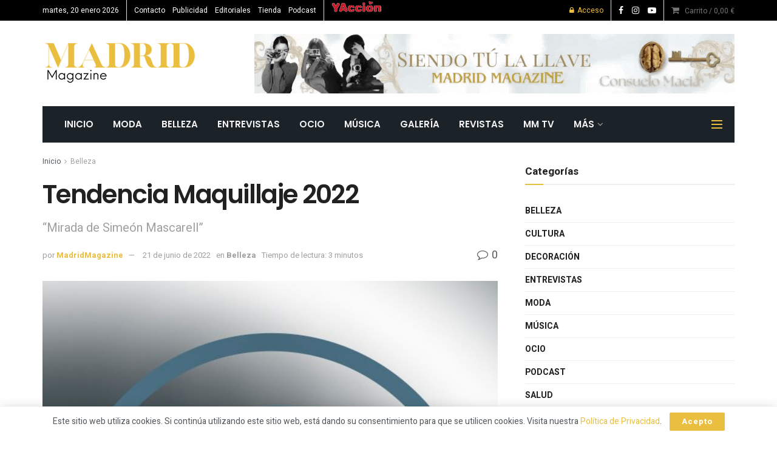

--- FILE ---
content_type: text/html; charset=UTF-8
request_url: https://www.madridmagazine.news/belleza/20220621/tendencia-maquillaje-2022/
body_size: 33616
content:
<!doctype html>
<!--[if lt IE 7]> <html class="no-js lt-ie9 lt-ie8 lt-ie7" lang="es"> <![endif]-->
<!--[if IE 7]>    <html class="no-js lt-ie9 lt-ie8" lang="es"> <![endif]-->
<!--[if IE 8]>    <html class="no-js lt-ie9" lang="es"> <![endif]-->
<!--[if IE 9]>    <html class="no-js lt-ie10" lang="es"> <![endif]-->
<!--[if gt IE 8]><!--> <html class="no-js" lang="es"> <!--<![endif]-->
<head>
    <meta http-equiv="Content-Type" content="text/html; charset=UTF-8" />
    <meta name='viewport' content='width=device-width, initial-scale=1, user-scalable=yes' />
    <link rel="profile" href="https://gmpg.org/xfn/11" />
    <link rel="pingback" href="https://www.madridmagazine.news/xmlrpc.php" />
    <meta name="theme-color" content="#eabe3f">
             <meta name="msapplication-navbutton-color" content="#eabe3f">
             <meta name="apple-mobile-web-app-status-bar-style" content="#eabe3f"><meta name='robots' content='index, follow, max-image-preview:large, max-snippet:-1, max-video-preview:-1' />
	<style>img:is([sizes="auto" i], [sizes^="auto," i]) { contain-intrinsic-size: 3000px 1500px }</style>
				<script type="text/javascript">
			  var jnews_ajax_url = '/?ajax-request=jnews'
			</script>
			<script type="text/javascript">;window.jnews=window.jnews||{},window.jnews.library=window.jnews.library||{},window.jnews.library=function(){"use strict";var e=this;e.win=window,e.doc=document,e.noop=function(){},e.globalBody=e.doc.getElementsByTagName("body")[0],e.globalBody=e.globalBody?e.globalBody:e.doc,e.win.jnewsDataStorage=e.win.jnewsDataStorage||{_storage:new WeakMap,put:function(e,t,n){this._storage.has(e)||this._storage.set(e,new Map),this._storage.get(e).set(t,n)},get:function(e,t){return this._storage.get(e).get(t)},has:function(e,t){return this._storage.has(e)&&this._storage.get(e).has(t)},remove:function(e,t){var n=this._storage.get(e).delete(t);return 0===!this._storage.get(e).size&&this._storage.delete(e),n}},e.windowWidth=function(){return e.win.innerWidth||e.docEl.clientWidth||e.globalBody.clientWidth},e.windowHeight=function(){return e.win.innerHeight||e.docEl.clientHeight||e.globalBody.clientHeight},e.requestAnimationFrame=e.win.requestAnimationFrame||e.win.webkitRequestAnimationFrame||e.win.mozRequestAnimationFrame||e.win.msRequestAnimationFrame||window.oRequestAnimationFrame||function(e){return setTimeout(e,1e3/60)},e.cancelAnimationFrame=e.win.cancelAnimationFrame||e.win.webkitCancelAnimationFrame||e.win.webkitCancelRequestAnimationFrame||e.win.mozCancelAnimationFrame||e.win.msCancelRequestAnimationFrame||e.win.oCancelRequestAnimationFrame||function(e){clearTimeout(e)},e.classListSupport="classList"in document.createElement("_"),e.hasClass=e.classListSupport?function(e,t){return e.classList.contains(t)}:function(e,t){return e.className.indexOf(t)>=0},e.addClass=e.classListSupport?function(t,n){e.hasClass(t,n)||t.classList.add(n)}:function(t,n){e.hasClass(t,n)||(t.className+=" "+n)},e.removeClass=e.classListSupport?function(t,n){e.hasClass(t,n)&&t.classList.remove(n)}:function(t,n){e.hasClass(t,n)&&(t.className=t.className.replace(n,""))},e.objKeys=function(e){var t=[];for(var n in e)Object.prototype.hasOwnProperty.call(e,n)&&t.push(n);return t},e.isObjectSame=function(e,t){var n=!0;return JSON.stringify(e)!==JSON.stringify(t)&&(n=!1),n},e.extend=function(){for(var e,t,n,o=arguments[0]||{},i=1,a=arguments.length;i<a;i++)if(null!==(e=arguments[i]))for(t in e)o!==(n=e[t])&&void 0!==n&&(o[t]=n);return o},e.dataStorage=e.win.jnewsDataStorage,e.isVisible=function(e){return 0!==e.offsetWidth&&0!==e.offsetHeight||e.getBoundingClientRect().length},e.getHeight=function(e){return e.offsetHeight||e.clientHeight||e.getBoundingClientRect().height},e.getWidth=function(e){return e.offsetWidth||e.clientWidth||e.getBoundingClientRect().width},e.supportsPassive=!1;try{var t=Object.defineProperty({},"passive",{get:function(){e.supportsPassive=!0}});"createEvent"in e.doc?e.win.addEventListener("test",null,t):"fireEvent"in e.doc&&e.win.attachEvent("test",null)}catch(e){}e.passiveOption=!!e.supportsPassive&&{passive:!0},e.setStorage=function(e,t){e="jnews-"+e;var n={expired:Math.floor(((new Date).getTime()+432e5)/1e3)};t=Object.assign(n,t);localStorage.setItem(e,JSON.stringify(t))},e.getStorage=function(e){e="jnews-"+e;var t=localStorage.getItem(e);return null!==t&&0<t.length?JSON.parse(localStorage.getItem(e)):{}},e.expiredStorage=function(){var t,n="jnews-";for(var o in localStorage)o.indexOf(n)>-1&&"undefined"!==(t=e.getStorage(o.replace(n,""))).expired&&t.expired<Math.floor((new Date).getTime()/1e3)&&localStorage.removeItem(o)},e.addEvents=function(t,n,o){for(var i in n){var a=["touchstart","touchmove"].indexOf(i)>=0&&!o&&e.passiveOption;"createEvent"in e.doc?t.addEventListener(i,n[i],a):"fireEvent"in e.doc&&t.attachEvent("on"+i,n[i])}},e.removeEvents=function(t,n){for(var o in n)"createEvent"in e.doc?t.removeEventListener(o,n[o]):"fireEvent"in e.doc&&t.detachEvent("on"+o,n[o])},e.triggerEvents=function(t,n,o){var i;o=o||{detail:null};return"createEvent"in e.doc?(!(i=e.doc.createEvent("CustomEvent")||new CustomEvent(n)).initCustomEvent||i.initCustomEvent(n,!0,!1,o),void t.dispatchEvent(i)):"fireEvent"in e.doc?((i=e.doc.createEventObject()).eventType=n,void t.fireEvent("on"+i.eventType,i)):void 0},e.getParents=function(t,n){void 0===n&&(n=e.doc);for(var o=[],i=t.parentNode,a=!1;!a;)if(i){var r=i;r.querySelectorAll(n).length?a=!0:(o.push(r),i=r.parentNode)}else o=[],a=!0;return o},e.forEach=function(e,t,n){for(var o=0,i=e.length;o<i;o++)t.call(n,e[o],o)},e.getText=function(e){return e.innerText||e.textContent},e.setText=function(e,t){var n="object"==typeof t?t.innerText||t.textContent:t;e.innerText&&(e.innerText=n),e.textContent&&(e.textContent=n)},e.httpBuildQuery=function(t){return e.objKeys(t).reduce(function t(n){var o=arguments.length>1&&void 0!==arguments[1]?arguments[1]:null;return function(i,a){var r=n[a];a=encodeURIComponent(a);var s=o?"".concat(o,"[").concat(a,"]"):a;return null==r||"function"==typeof r?(i.push("".concat(s,"=")),i):["number","boolean","string"].includes(typeof r)?(i.push("".concat(s,"=").concat(encodeURIComponent(r))),i):(i.push(e.objKeys(r).reduce(t(r,s),[]).join("&")),i)}}(t),[]).join("&")},e.get=function(t,n,o,i){return o="function"==typeof o?o:e.noop,e.ajax("GET",t,n,o,i)},e.post=function(t,n,o,i){return o="function"==typeof o?o:e.noop,e.ajax("POST",t,n,o,i)},e.ajax=function(t,n,o,i,a){var r=new XMLHttpRequest,s=n,c=e.httpBuildQuery(o);if(t=-1!=["GET","POST"].indexOf(t)?t:"GET",r.open(t,s+("GET"==t?"?"+c:""),!0),"POST"==t&&r.setRequestHeader("Content-type","application/x-www-form-urlencoded"),r.setRequestHeader("X-Requested-With","XMLHttpRequest"),r.onreadystatechange=function(){4===r.readyState&&200<=r.status&&300>r.status&&"function"==typeof i&&i.call(void 0,r.response)},void 0!==a&&!a){return{xhr:r,send:function(){r.send("POST"==t?c:null)}}}return r.send("POST"==t?c:null),{xhr:r}},e.scrollTo=function(t,n,o){function i(e,t,n){this.start=this.position(),this.change=e-this.start,this.currentTime=0,this.increment=20,this.duration=void 0===n?500:n,this.callback=t,this.finish=!1,this.animateScroll()}return Math.easeInOutQuad=function(e,t,n,o){return(e/=o/2)<1?n/2*e*e+t:-n/2*(--e*(e-2)-1)+t},i.prototype.stop=function(){this.finish=!0},i.prototype.move=function(t){e.doc.documentElement.scrollTop=t,e.globalBody.parentNode.scrollTop=t,e.globalBody.scrollTop=t},i.prototype.position=function(){return e.doc.documentElement.scrollTop||e.globalBody.parentNode.scrollTop||e.globalBody.scrollTop},i.prototype.animateScroll=function(){this.currentTime+=this.increment;var t=Math.easeInOutQuad(this.currentTime,this.start,this.change,this.duration);this.move(t),this.currentTime<this.duration&&!this.finish?e.requestAnimationFrame.call(e.win,this.animateScroll.bind(this)):this.callback&&"function"==typeof this.callback&&this.callback()},new i(t,n,o)},e.unwrap=function(t){var n,o=t;e.forEach(t,(function(e,t){n?n+=e:n=e})),o.replaceWith(n)},e.performance={start:function(e){performance.mark(e+"Start")},stop:function(e){performance.mark(e+"End"),performance.measure(e,e+"Start",e+"End")}},e.fps=function(){var t=0,n=0,o=0;!function(){var i=t=0,a=0,r=0,s=document.getElementById("fpsTable"),c=function(t){void 0===document.getElementsByTagName("body")[0]?e.requestAnimationFrame.call(e.win,(function(){c(t)})):document.getElementsByTagName("body")[0].appendChild(t)};null===s&&((s=document.createElement("div")).style.position="fixed",s.style.top="120px",s.style.left="10px",s.style.width="100px",s.style.height="20px",s.style.border="1px solid black",s.style.fontSize="11px",s.style.zIndex="100000",s.style.backgroundColor="white",s.id="fpsTable",c(s));var l=function(){o++,n=Date.now(),(a=(o/(r=(n-t)/1e3)).toPrecision(2))!=i&&(i=a,s.innerHTML=i+"fps"),1<r&&(t=n,o=0),e.requestAnimationFrame.call(e.win,l)};l()}()},e.instr=function(e,t){for(var n=0;n<t.length;n++)if(-1!==e.toLowerCase().indexOf(t[n].toLowerCase()))return!0},e.winLoad=function(t,n){function o(o){if("complete"===e.doc.readyState||"interactive"===e.doc.readyState)return!o||n?setTimeout(t,n||1):t(o),1}o()||e.addEvents(e.win,{load:o})},e.docReady=function(t,n){function o(o){if("complete"===e.doc.readyState||"interactive"===e.doc.readyState)return!o||n?setTimeout(t,n||1):t(o),1}o()||e.addEvents(e.doc,{DOMContentLoaded:o})},e.fireOnce=function(){e.docReady((function(){e.assets=e.assets||[],e.assets.length&&(e.boot(),e.load_assets())}),50)},e.boot=function(){e.length&&e.doc.querySelectorAll("style[media]").forEach((function(e){"not all"==e.getAttribute("media")&&e.removeAttribute("media")}))},e.create_js=function(t,n){var o=e.doc.createElement("script");switch(o.setAttribute("src",t),n){case"defer":o.setAttribute("defer",!0);break;case"async":o.setAttribute("async",!0);break;case"deferasync":o.setAttribute("defer",!0),o.setAttribute("async",!0)}e.globalBody.appendChild(o)},e.load_assets=function(){"object"==typeof e.assets&&e.forEach(e.assets.slice(0),(function(t,n){var o="";t.defer&&(o+="defer"),t.async&&(o+="async"),e.create_js(t.url,o);var i=e.assets.indexOf(t);i>-1&&e.assets.splice(i,1)})),e.assets=jnewsoption.au_scripts=window.jnewsads=[]},e.setCookie=function(e,t,n){var o="";if(n){var i=new Date;i.setTime(i.getTime()+24*n*60*60*1e3),o="; expires="+i.toUTCString()}document.cookie=e+"="+(t||"")+o+"; path=/"},e.getCookie=function(e){for(var t=e+"=",n=document.cookie.split(";"),o=0;o<n.length;o++){for(var i=n[o];" "==i.charAt(0);)i=i.substring(1,i.length);if(0==i.indexOf(t))return i.substring(t.length,i.length)}return null},e.eraseCookie=function(e){document.cookie=e+"=; Path=/; Expires=Thu, 01 Jan 1970 00:00:01 GMT;"},e.docReady((function(){e.globalBody=e.globalBody==e.doc?e.doc.getElementsByTagName("body")[0]:e.globalBody,e.globalBody=e.globalBody?e.globalBody:e.doc})),e.winLoad((function(){e.winLoad((function(){var t=!1;if(void 0!==window.jnewsadmin)if(void 0!==window.file_version_checker){var n=e.objKeys(window.file_version_checker);n.length?n.forEach((function(e){t||"10.0.4"===window.file_version_checker[e]||(t=!0)})):t=!0}else t=!0;t&&(window.jnewsHelper.getMessage(),window.jnewsHelper.getNotice())}),2500)}))},window.jnews.library=new window.jnews.library;</script><script type="module">;/*! instant.page v5.1.1 - (C) 2019-2020 Alexandre Dieulot - https://instant.page/license */
let t,e;const n=new Set,o=document.createElement("link"),i=o.relList&&o.relList.supports&&o.relList.supports("prefetch")&&window.IntersectionObserver&&"isIntersecting"in IntersectionObserverEntry.prototype,s="instantAllowQueryString"in document.body.dataset,a="instantAllowExternalLinks"in document.body.dataset,r="instantWhitelist"in document.body.dataset,c="instantMousedownShortcut"in document.body.dataset,d=1111;let l=65,u=!1,f=!1,m=!1;if("instantIntensity"in document.body.dataset){const t=document.body.dataset.instantIntensity;if("mousedown"==t.substr(0,9))u=!0,"mousedown-only"==t&&(f=!0);else if("viewport"==t.substr(0,8))navigator.connection&&(navigator.connection.saveData||navigator.connection.effectiveType&&navigator.connection.effectiveType.includes("2g"))||("viewport"==t?document.documentElement.clientWidth*document.documentElement.clientHeight<45e4&&(m=!0):"viewport-all"==t&&(m=!0));else{const e=parseInt(t);isNaN(e)||(l=e)}}if(i){const n={capture:!0,passive:!0};if(f||document.addEventListener("touchstart",(function(t){e=performance.now();const n=t.target.closest("a");h(n)&&v(n.href)}),n),u?c||document.addEventListener("mousedown",(function(t){const e=t.target.closest("a");h(e)&&v(e.href)}),n):document.addEventListener("mouseover",(function(n){if(performance.now()-e<d)return;if(!("closest"in n.target))return;const o=n.target.closest("a");h(o)&&(o.addEventListener("mouseout",p,{passive:!0}),t=setTimeout((()=>{v(o.href),t=void 0}),l))}),n),c&&document.addEventListener("mousedown",(function(t){if(performance.now()-e<d)return;const n=t.target.closest("a");if(t.which>1||t.metaKey||t.ctrlKey)return;if(!n)return;n.addEventListener("click",(function(t){1337!=t.detail&&t.preventDefault()}),{capture:!0,passive:!1,once:!0});const o=new MouseEvent("click",{view:window,bubbles:!0,cancelable:!1,detail:1337});n.dispatchEvent(o)}),n),m){let t;(t=window.requestIdleCallback?t=>{requestIdleCallback(t,{timeout:1500})}:t=>{t()})((()=>{const t=new IntersectionObserver((e=>{e.forEach((e=>{if(e.isIntersecting){const n=e.target;t.unobserve(n),v(n.href)}}))}));document.querySelectorAll("a").forEach((e=>{h(e)&&t.observe(e)}))}))}}function p(e){e.relatedTarget&&e.target.closest("a")==e.relatedTarget.closest("a")||t&&(clearTimeout(t),t=void 0)}function h(t){if(t&&t.href&&(!r||"instant"in t.dataset)&&(a||t.origin==location.origin||"instant"in t.dataset)&&["http:","https:"].includes(t.protocol)&&("http:"!=t.protocol||"https:"!=location.protocol)&&(s||!t.search||"instant"in t.dataset)&&!(t.hash&&t.pathname+t.search==location.pathname+location.search||"noInstant"in t.dataset))return!0}function v(t){if(n.has(t))return;const e=document.createElement("link");e.rel="prefetch",e.href=t,document.head.appendChild(e),n.add(t)}</script>
	<!-- This site is optimized with the Yoast SEO Premium plugin v23.8 (Yoast SEO v23.8) - https://yoast.com/wordpress/plugins/seo/ -->
	<title>Tendencia Maquillaje 2022 - Madrid Magazine</title>
	<link rel="canonical" href="https://www.madridmagazine.news/belleza/20220621/tendencia-maquillaje-2022/" />
	<meta property="og:locale" content="es_ES" />
	<meta property="og:type" content="article" />
	<meta property="og:title" content="Tendencia Maquillaje 2022 -Madrid Magazine" />
	<meta property="og:description" content="¿Es que soy yo el único que piensa que la primavera es la mejor temporada para las nuevas tendencias de maquillaje? Un año tras otro la llegada de la primavera viene con looks de maquillaje maravillosos, que me transportan a mi forma de pensar sobre él. Es porque el clima cálido, la salida del sol [&hellip;]" />
	<meta property="og:url" content="https://www.madridmagazine.news/belleza/20220621/tendencia-maquillaje-2022/" />
	<meta property="og:site_name" content="Madrid Magazine" />
	<meta property="article:publisher" content="https://www.facebook.com/madridmagazineoficial/" />
	<meta property="article:published_time" content="2022-06-21T10:45:08+00:00" />
	<meta property="og:image" content="https://www.madridmagazine.news/wp-content/uploads/2022/06/logosimeon.jpg" />
	<meta property="og:image:width" content="600" />
	<meta property="og:image:height" content="672" />
	<meta property="og:image:type" content="image/jpeg" />
	<meta name="author" content="MadridMagazine" />
	<meta name="twitter:card" content="summary_large_image" />
	<meta name="twitter:label1" content="Escrito por" />
	<meta name="twitter:data1" content="MadridMagazine" />
	<meta name="twitter:label2" content="Tiempo de lectura" />
	<meta name="twitter:data2" content="3 minutos" />
	<script type="application/ld+json" class="yoast-schema-graph">{"@context":"https://schema.org","@graph":[{"@type":"NewsArticle","@id":"https://www.madridmagazine.news/belleza/20220621/tendencia-maquillaje-2022/#article","isPartOf":{"@id":"https://www.madridmagazine.news/belleza/20220621/tendencia-maquillaje-2022/"},"author":{"name":"MadridMagazine","@id":"https://www.madridmagazine.news/#/schema/person/7ee1b641b8543011f3e064e7823a7ea6"},"headline":"Tendencia Maquillaje 2022","datePublished":"2022-06-21T10:45:08+00:00","dateModified":"2022-06-21T10:45:08+00:00","mainEntityOfPage":{"@id":"https://www.madridmagazine.news/belleza/20220621/tendencia-maquillaje-2022/"},"wordCount":593,"publisher":{"@id":"https://www.madridmagazine.news/#organization"},"image":{"@id":"https://www.madridmagazine.news/belleza/20220621/tendencia-maquillaje-2022/#primaryimage"},"thumbnailUrl":"https://www.madridmagazine.news/wp-content/uploads/2022/06/logosimeon.jpg","keywords":["Simeón Mascarell"],"articleSection":["Belleza"],"inLanguage":"es","copyrightYear":"2022","copyrightHolder":{"@id":"https://www.madridmagazine.news/#organization"}},{"@type":"WebPage","@id":"https://www.madridmagazine.news/belleza/20220621/tendencia-maquillaje-2022/","url":"https://www.madridmagazine.news/belleza/20220621/tendencia-maquillaje-2022/","name":"Tendencia Maquillaje 2022 - Madrid Magazine","isPartOf":{"@id":"https://www.madridmagazine.news/#website"},"primaryImageOfPage":{"@id":"https://www.madridmagazine.news/belleza/20220621/tendencia-maquillaje-2022/#primaryimage"},"image":{"@id":"https://www.madridmagazine.news/belleza/20220621/tendencia-maquillaje-2022/#primaryimage"},"thumbnailUrl":"https://www.madridmagazine.news/wp-content/uploads/2022/06/logosimeon.jpg","datePublished":"2022-06-21T10:45:08+00:00","dateModified":"2022-06-21T10:45:08+00:00","breadcrumb":{"@id":"https://www.madridmagazine.news/belleza/20220621/tendencia-maquillaje-2022/#breadcrumb"},"inLanguage":"es","potentialAction":[{"@type":"ReadAction","target":["https://www.madridmagazine.news/belleza/20220621/tendencia-maquillaje-2022/"]}]},{"@type":"ImageObject","inLanguage":"es","@id":"https://www.madridmagazine.news/belleza/20220621/tendencia-maquillaje-2022/#primaryimage","url":"https://www.madridmagazine.news/wp-content/uploads/2022/06/logosimeon.jpg","contentUrl":"https://www.madridmagazine.news/wp-content/uploads/2022/06/logosimeon.jpg","width":600,"height":672},{"@type":"BreadcrumbList","@id":"https://www.madridmagazine.news/belleza/20220621/tendencia-maquillaje-2022/#breadcrumb","itemListElement":[{"@type":"ListItem","position":1,"name":"Portada","item":"https://www.madridmagazine.news/"},{"@type":"ListItem","position":2,"name":"Tendencia Maquillaje 2022"}]},{"@type":"WebSite","@id":"https://www.madridmagazine.news/#website","url":"https://www.madridmagazine.news/","name":"Madrid Magazine","description":"Tu nueva revista de moda y tendencias de Madrid","publisher":{"@id":"https://www.madridmagazine.news/#organization"},"potentialAction":[{"@type":"SearchAction","target":{"@type":"EntryPoint","urlTemplate":"https://www.madridmagazine.news/?s={search_term_string}"},"query-input":{"@type":"PropertyValueSpecification","valueRequired":true,"valueName":"search_term_string"}}],"inLanguage":"es"},{"@type":"Organization","@id":"https://www.madridmagazine.news/#organization","name":"Madrid Magazine","alternateName":"MM","url":"https://www.madridmagazine.news/","logo":{"@type":"ImageObject","inLanguage":"es","@id":"https://www.madridmagazine.news/#/schema/logo/image/","url":"https://www.madridmagazine.news/wp-content/uploads/2022/02/logo-mm-e1663190310396.jpg","contentUrl":"https://www.madridmagazine.news/wp-content/uploads/2022/02/logo-mm-e1663190310396.jpg","width":500,"height":500,"caption":"Madrid Magazine"},"image":{"@id":"https://www.madridmagazine.news/#/schema/logo/image/"},"sameAs":["https://www.facebook.com/madridmagazineoficial/","https://www.instagram.com/madrid_magazine/","https://www.youtube.com/@madridmagazin-news6040"]},{"@type":"Person","@id":"https://www.madridmagazine.news/#/schema/person/7ee1b641b8543011f3e064e7823a7ea6","name":"MadridMagazine","sameAs":["https://madridmagazine.news"],"url":"https://www.madridmagazine.news/author/anaweb/"}]}</script>
	<!-- / Yoast SEO Premium plugin. -->


<link rel='dns-prefetch' href='//www.googletagmanager.com' />
<link rel='dns-prefetch' href='//fonts.googleapis.com' />
<link rel='preconnect' href='https://fonts.gstatic.com' />
<link rel="alternate" type="application/rss+xml" title="Madrid Magazine &raquo; Feed" href="https://www.madridmagazine.news/feed/" />
<link rel="alternate" type="application/rss+xml" title="Madrid Magazine &raquo; Feed de los comentarios" href="https://www.madridmagazine.news/comments/feed/" />
<script type="text/javascript">
/* <![CDATA[ */
window._wpemojiSettings = {"baseUrl":"https:\/\/s.w.org\/images\/core\/emoji\/16.0.1\/72x72\/","ext":".png","svgUrl":"https:\/\/s.w.org\/images\/core\/emoji\/16.0.1\/svg\/","svgExt":".svg","source":{"concatemoji":"https:\/\/www.madridmagazine.news\/wp-includes\/js\/wp-emoji-release.min.js?ver=f50672604b394c4d01405a1d1d8cc9d8"}};
/*! This file is auto-generated */
!function(s,n){var o,i,e;function c(e){try{var t={supportTests:e,timestamp:(new Date).valueOf()};sessionStorage.setItem(o,JSON.stringify(t))}catch(e){}}function p(e,t,n){e.clearRect(0,0,e.canvas.width,e.canvas.height),e.fillText(t,0,0);var t=new Uint32Array(e.getImageData(0,0,e.canvas.width,e.canvas.height).data),a=(e.clearRect(0,0,e.canvas.width,e.canvas.height),e.fillText(n,0,0),new Uint32Array(e.getImageData(0,0,e.canvas.width,e.canvas.height).data));return t.every(function(e,t){return e===a[t]})}function u(e,t){e.clearRect(0,0,e.canvas.width,e.canvas.height),e.fillText(t,0,0);for(var n=e.getImageData(16,16,1,1),a=0;a<n.data.length;a++)if(0!==n.data[a])return!1;return!0}function f(e,t,n,a){switch(t){case"flag":return n(e,"\ud83c\udff3\ufe0f\u200d\u26a7\ufe0f","\ud83c\udff3\ufe0f\u200b\u26a7\ufe0f")?!1:!n(e,"\ud83c\udde8\ud83c\uddf6","\ud83c\udde8\u200b\ud83c\uddf6")&&!n(e,"\ud83c\udff4\udb40\udc67\udb40\udc62\udb40\udc65\udb40\udc6e\udb40\udc67\udb40\udc7f","\ud83c\udff4\u200b\udb40\udc67\u200b\udb40\udc62\u200b\udb40\udc65\u200b\udb40\udc6e\u200b\udb40\udc67\u200b\udb40\udc7f");case"emoji":return!a(e,"\ud83e\udedf")}return!1}function g(e,t,n,a){var r="undefined"!=typeof WorkerGlobalScope&&self instanceof WorkerGlobalScope?new OffscreenCanvas(300,150):s.createElement("canvas"),o=r.getContext("2d",{willReadFrequently:!0}),i=(o.textBaseline="top",o.font="600 32px Arial",{});return e.forEach(function(e){i[e]=t(o,e,n,a)}),i}function t(e){var t=s.createElement("script");t.src=e,t.defer=!0,s.head.appendChild(t)}"undefined"!=typeof Promise&&(o="wpEmojiSettingsSupports",i=["flag","emoji"],n.supports={everything:!0,everythingExceptFlag:!0},e=new Promise(function(e){s.addEventListener("DOMContentLoaded",e,{once:!0})}),new Promise(function(t){var n=function(){try{var e=JSON.parse(sessionStorage.getItem(o));if("object"==typeof e&&"number"==typeof e.timestamp&&(new Date).valueOf()<e.timestamp+604800&&"object"==typeof e.supportTests)return e.supportTests}catch(e){}return null}();if(!n){if("undefined"!=typeof Worker&&"undefined"!=typeof OffscreenCanvas&&"undefined"!=typeof URL&&URL.createObjectURL&&"undefined"!=typeof Blob)try{var e="postMessage("+g.toString()+"("+[JSON.stringify(i),f.toString(),p.toString(),u.toString()].join(",")+"));",a=new Blob([e],{type:"text/javascript"}),r=new Worker(URL.createObjectURL(a),{name:"wpTestEmojiSupports"});return void(r.onmessage=function(e){c(n=e.data),r.terminate(),t(n)})}catch(e){}c(n=g(i,f,p,u))}t(n)}).then(function(e){for(var t in e)n.supports[t]=e[t],n.supports.everything=n.supports.everything&&n.supports[t],"flag"!==t&&(n.supports.everythingExceptFlag=n.supports.everythingExceptFlag&&n.supports[t]);n.supports.everythingExceptFlag=n.supports.everythingExceptFlag&&!n.supports.flag,n.DOMReady=!1,n.readyCallback=function(){n.DOMReady=!0}}).then(function(){return e}).then(function(){var e;n.supports.everything||(n.readyCallback(),(e=n.source||{}).concatemoji?t(e.concatemoji):e.wpemoji&&e.twemoji&&(t(e.twemoji),t(e.wpemoji)))}))}((window,document),window._wpemojiSettings);
/* ]]> */
</script>
<style id='wp-emoji-styles-inline-css' type='text/css'>

	img.wp-smiley, img.emoji {
		display: inline !important;
		border: none !important;
		box-shadow: none !important;
		height: 1em !important;
		width: 1em !important;
		margin: 0 0.07em !important;
		vertical-align: -0.1em !important;
		background: none !important;
		padding: 0 !important;
	}
</style>
<link rel='stylesheet' id='wp-block-library-css' href='https://www.madridmagazine.news/wp-includes/css/dist/block-library/style.min.css?ver=f50672604b394c4d01405a1d1d8cc9d8' type='text/css' media='all' />
<style id='classic-theme-styles-inline-css' type='text/css'>
/*! This file is auto-generated */
.wp-block-button__link{color:#fff;background-color:#32373c;border-radius:9999px;box-shadow:none;text-decoration:none;padding:calc(.667em + 2px) calc(1.333em + 2px);font-size:1.125em}.wp-block-file__button{background:#32373c;color:#fff;text-decoration:none}
</style>
<style id='global-styles-inline-css' type='text/css'>
:root{--wp--preset--aspect-ratio--square: 1;--wp--preset--aspect-ratio--4-3: 4/3;--wp--preset--aspect-ratio--3-4: 3/4;--wp--preset--aspect-ratio--3-2: 3/2;--wp--preset--aspect-ratio--2-3: 2/3;--wp--preset--aspect-ratio--16-9: 16/9;--wp--preset--aspect-ratio--9-16: 9/16;--wp--preset--color--black: #000000;--wp--preset--color--cyan-bluish-gray: #abb8c3;--wp--preset--color--white: #ffffff;--wp--preset--color--pale-pink: #f78da7;--wp--preset--color--vivid-red: #cf2e2e;--wp--preset--color--luminous-vivid-orange: #ff6900;--wp--preset--color--luminous-vivid-amber: #fcb900;--wp--preset--color--light-green-cyan: #7bdcb5;--wp--preset--color--vivid-green-cyan: #00d084;--wp--preset--color--pale-cyan-blue: #8ed1fc;--wp--preset--color--vivid-cyan-blue: #0693e3;--wp--preset--color--vivid-purple: #9b51e0;--wp--preset--gradient--vivid-cyan-blue-to-vivid-purple: linear-gradient(135deg,rgba(6,147,227,1) 0%,rgb(155,81,224) 100%);--wp--preset--gradient--light-green-cyan-to-vivid-green-cyan: linear-gradient(135deg,rgb(122,220,180) 0%,rgb(0,208,130) 100%);--wp--preset--gradient--luminous-vivid-amber-to-luminous-vivid-orange: linear-gradient(135deg,rgba(252,185,0,1) 0%,rgba(255,105,0,1) 100%);--wp--preset--gradient--luminous-vivid-orange-to-vivid-red: linear-gradient(135deg,rgba(255,105,0,1) 0%,rgb(207,46,46) 100%);--wp--preset--gradient--very-light-gray-to-cyan-bluish-gray: linear-gradient(135deg,rgb(238,238,238) 0%,rgb(169,184,195) 100%);--wp--preset--gradient--cool-to-warm-spectrum: linear-gradient(135deg,rgb(74,234,220) 0%,rgb(151,120,209) 20%,rgb(207,42,186) 40%,rgb(238,44,130) 60%,rgb(251,105,98) 80%,rgb(254,248,76) 100%);--wp--preset--gradient--blush-light-purple: linear-gradient(135deg,rgb(255,206,236) 0%,rgb(152,150,240) 100%);--wp--preset--gradient--blush-bordeaux: linear-gradient(135deg,rgb(254,205,165) 0%,rgb(254,45,45) 50%,rgb(107,0,62) 100%);--wp--preset--gradient--luminous-dusk: linear-gradient(135deg,rgb(255,203,112) 0%,rgb(199,81,192) 50%,rgb(65,88,208) 100%);--wp--preset--gradient--pale-ocean: linear-gradient(135deg,rgb(255,245,203) 0%,rgb(182,227,212) 50%,rgb(51,167,181) 100%);--wp--preset--gradient--electric-grass: linear-gradient(135deg,rgb(202,248,128) 0%,rgb(113,206,126) 100%);--wp--preset--gradient--midnight: linear-gradient(135deg,rgb(2,3,129) 0%,rgb(40,116,252) 100%);--wp--preset--font-size--small: 13px;--wp--preset--font-size--medium: 20px;--wp--preset--font-size--large: 36px;--wp--preset--font-size--x-large: 42px;--wp--preset--spacing--20: 0.44rem;--wp--preset--spacing--30: 0.67rem;--wp--preset--spacing--40: 1rem;--wp--preset--spacing--50: 1.5rem;--wp--preset--spacing--60: 2.25rem;--wp--preset--spacing--70: 3.38rem;--wp--preset--spacing--80: 5.06rem;--wp--preset--shadow--natural: 6px 6px 9px rgba(0, 0, 0, 0.2);--wp--preset--shadow--deep: 12px 12px 50px rgba(0, 0, 0, 0.4);--wp--preset--shadow--sharp: 6px 6px 0px rgba(0, 0, 0, 0.2);--wp--preset--shadow--outlined: 6px 6px 0px -3px rgba(255, 255, 255, 1), 6px 6px rgba(0, 0, 0, 1);--wp--preset--shadow--crisp: 6px 6px 0px rgba(0, 0, 0, 1);}:where(.is-layout-flex){gap: 0.5em;}:where(.is-layout-grid){gap: 0.5em;}body .is-layout-flex{display: flex;}.is-layout-flex{flex-wrap: wrap;align-items: center;}.is-layout-flex > :is(*, div){margin: 0;}body .is-layout-grid{display: grid;}.is-layout-grid > :is(*, div){margin: 0;}:where(.wp-block-columns.is-layout-flex){gap: 2em;}:where(.wp-block-columns.is-layout-grid){gap: 2em;}:where(.wp-block-post-template.is-layout-flex){gap: 1.25em;}:where(.wp-block-post-template.is-layout-grid){gap: 1.25em;}.has-black-color{color: var(--wp--preset--color--black) !important;}.has-cyan-bluish-gray-color{color: var(--wp--preset--color--cyan-bluish-gray) !important;}.has-white-color{color: var(--wp--preset--color--white) !important;}.has-pale-pink-color{color: var(--wp--preset--color--pale-pink) !important;}.has-vivid-red-color{color: var(--wp--preset--color--vivid-red) !important;}.has-luminous-vivid-orange-color{color: var(--wp--preset--color--luminous-vivid-orange) !important;}.has-luminous-vivid-amber-color{color: var(--wp--preset--color--luminous-vivid-amber) !important;}.has-light-green-cyan-color{color: var(--wp--preset--color--light-green-cyan) !important;}.has-vivid-green-cyan-color{color: var(--wp--preset--color--vivid-green-cyan) !important;}.has-pale-cyan-blue-color{color: var(--wp--preset--color--pale-cyan-blue) !important;}.has-vivid-cyan-blue-color{color: var(--wp--preset--color--vivid-cyan-blue) !important;}.has-vivid-purple-color{color: var(--wp--preset--color--vivid-purple) !important;}.has-black-background-color{background-color: var(--wp--preset--color--black) !important;}.has-cyan-bluish-gray-background-color{background-color: var(--wp--preset--color--cyan-bluish-gray) !important;}.has-white-background-color{background-color: var(--wp--preset--color--white) !important;}.has-pale-pink-background-color{background-color: var(--wp--preset--color--pale-pink) !important;}.has-vivid-red-background-color{background-color: var(--wp--preset--color--vivid-red) !important;}.has-luminous-vivid-orange-background-color{background-color: var(--wp--preset--color--luminous-vivid-orange) !important;}.has-luminous-vivid-amber-background-color{background-color: var(--wp--preset--color--luminous-vivid-amber) !important;}.has-light-green-cyan-background-color{background-color: var(--wp--preset--color--light-green-cyan) !important;}.has-vivid-green-cyan-background-color{background-color: var(--wp--preset--color--vivid-green-cyan) !important;}.has-pale-cyan-blue-background-color{background-color: var(--wp--preset--color--pale-cyan-blue) !important;}.has-vivid-cyan-blue-background-color{background-color: var(--wp--preset--color--vivid-cyan-blue) !important;}.has-vivid-purple-background-color{background-color: var(--wp--preset--color--vivid-purple) !important;}.has-black-border-color{border-color: var(--wp--preset--color--black) !important;}.has-cyan-bluish-gray-border-color{border-color: var(--wp--preset--color--cyan-bluish-gray) !important;}.has-white-border-color{border-color: var(--wp--preset--color--white) !important;}.has-pale-pink-border-color{border-color: var(--wp--preset--color--pale-pink) !important;}.has-vivid-red-border-color{border-color: var(--wp--preset--color--vivid-red) !important;}.has-luminous-vivid-orange-border-color{border-color: var(--wp--preset--color--luminous-vivid-orange) !important;}.has-luminous-vivid-amber-border-color{border-color: var(--wp--preset--color--luminous-vivid-amber) !important;}.has-light-green-cyan-border-color{border-color: var(--wp--preset--color--light-green-cyan) !important;}.has-vivid-green-cyan-border-color{border-color: var(--wp--preset--color--vivid-green-cyan) !important;}.has-pale-cyan-blue-border-color{border-color: var(--wp--preset--color--pale-cyan-blue) !important;}.has-vivid-cyan-blue-border-color{border-color: var(--wp--preset--color--vivid-cyan-blue) !important;}.has-vivid-purple-border-color{border-color: var(--wp--preset--color--vivid-purple) !important;}.has-vivid-cyan-blue-to-vivid-purple-gradient-background{background: var(--wp--preset--gradient--vivid-cyan-blue-to-vivid-purple) !important;}.has-light-green-cyan-to-vivid-green-cyan-gradient-background{background: var(--wp--preset--gradient--light-green-cyan-to-vivid-green-cyan) !important;}.has-luminous-vivid-amber-to-luminous-vivid-orange-gradient-background{background: var(--wp--preset--gradient--luminous-vivid-amber-to-luminous-vivid-orange) !important;}.has-luminous-vivid-orange-to-vivid-red-gradient-background{background: var(--wp--preset--gradient--luminous-vivid-orange-to-vivid-red) !important;}.has-very-light-gray-to-cyan-bluish-gray-gradient-background{background: var(--wp--preset--gradient--very-light-gray-to-cyan-bluish-gray) !important;}.has-cool-to-warm-spectrum-gradient-background{background: var(--wp--preset--gradient--cool-to-warm-spectrum) !important;}.has-blush-light-purple-gradient-background{background: var(--wp--preset--gradient--blush-light-purple) !important;}.has-blush-bordeaux-gradient-background{background: var(--wp--preset--gradient--blush-bordeaux) !important;}.has-luminous-dusk-gradient-background{background: var(--wp--preset--gradient--luminous-dusk) !important;}.has-pale-ocean-gradient-background{background: var(--wp--preset--gradient--pale-ocean) !important;}.has-electric-grass-gradient-background{background: var(--wp--preset--gradient--electric-grass) !important;}.has-midnight-gradient-background{background: var(--wp--preset--gradient--midnight) !important;}.has-small-font-size{font-size: var(--wp--preset--font-size--small) !important;}.has-medium-font-size{font-size: var(--wp--preset--font-size--medium) !important;}.has-large-font-size{font-size: var(--wp--preset--font-size--large) !important;}.has-x-large-font-size{font-size: var(--wp--preset--font-size--x-large) !important;}
:where(.wp-block-post-template.is-layout-flex){gap: 1.25em;}:where(.wp-block-post-template.is-layout-grid){gap: 1.25em;}
:where(.wp-block-columns.is-layout-flex){gap: 2em;}:where(.wp-block-columns.is-layout-grid){gap: 2em;}
:root :where(.wp-block-pullquote){font-size: 1.5em;line-height: 1.6;}
</style>
<link rel='stylesheet' id='jnews-podcast-css' href='https://www.madridmagazine.news/wp-content/plugins/jnews-podcast/assets/css/plugin.css?ver=11.0.1' type='text/css' media='all' />
<link rel='stylesheet' id='jnews-podcast-darkmode-css' href='https://www.madridmagazine.news/wp-content/plugins/jnews-podcast/assets/css/darkmode.css?ver=11.0.1' type='text/css' media='all' />
<link rel='stylesheet' id='woocommerce-layout-css' href='https://www.madridmagazine.news/wp-content/plugins/woocommerce/assets/css/woocommerce-layout.css?ver=8.2.1' type='text/css' media='all' />
<link rel='stylesheet' id='woocommerce-smallscreen-css' href='https://www.madridmagazine.news/wp-content/plugins/woocommerce/assets/css/woocommerce-smallscreen.css?ver=8.2.1' type='text/css' media='only screen and (max-width: 768px)' />
<link rel='stylesheet' id='woocommerce-general-css' href='https://www.madridmagazine.news/wp-content/plugins/woocommerce/assets/css/woocommerce.css?ver=8.2.1' type='text/css' media='all' />
<style id='woocommerce-inline-inline-css' type='text/css'>
.woocommerce form .form-row .required { visibility: visible; }
</style>
<link rel='stylesheet' id='elementor-frontend-css' href='https://www.madridmagazine.news/wp-content/plugins/elementor/assets/css/frontend-lite.min.css?ver=3.17.2' type='text/css' media='all' />
<link rel='stylesheet' id='solid-affiliate-shared-css-css' href='https://www.madridmagazine.news/wp-content/plugins/solid_affiliate/app/../assets/css/shared.css?ver=12.1.2' type='text/css' media='all' />
<link rel='stylesheet' id='jeg_customizer_font-css' href='//fonts.googleapis.com/css?family=Heebo%3Aregular%2C700%7CPoppins%3Aregular%2C500%2Cregular%2C600&#038;display=swap&#038;ver=1.3.0' type='text/css' media='all' />
<link rel='stylesheet' id='asnp-wesb-badge-css' href='https://www.madridmagazine.news/wp-content/plugins/easy-sale-badges-for-woocommerce/assets/css/badge/style.css?ver=f50672604b394c4d01405a1d1d8cc9d8' type='text/css' media='all' />
<link rel='stylesheet' id='awcfe-frontend-css' href='https://www.madridmagazine.news/wp-content/plugins/checkout-field-editor-and-manager-for-woocommerce/assets/css/frontend.css?ver=2.2.16' type='text/css' media='all' />
<link rel='stylesheet' id='jnews-frontend-css' href='https://www.madridmagazine.news/wp-content/themes/jnews/assets/dist/frontend.min.css?ver=11.1.3' type='text/css' media='all' />
<link rel='stylesheet' id='jnews-elementor-css' href='https://www.madridmagazine.news/wp-content/themes/jnews/assets/css/elementor-frontend.css?ver=11.1.3' type='text/css' media='all' />
<link rel='stylesheet' id='jnews-style-css' href='https://www.madridmagazine.news/wp-content/themes/jnews/style.css?ver=11.1.3' type='text/css' media='all' />
<link rel='stylesheet' id='jnews-darkmode-css' href='https://www.madridmagazine.news/wp-content/themes/jnews/assets/css/darkmode.css?ver=11.1.3' type='text/css' media='all' />
<link rel='stylesheet' id='jnews-scheme-css' href='https://www.madridmagazine.news/wp-content/themes/jnews/data/import/bloomnews/scheme.css?ver=11.1.3' type='text/css' media='all' />
<link rel='stylesheet' id='jnews-select-share-css' href='https://www.madridmagazine.news/wp-content/plugins/jnews-social-share/assets/css/plugin.css' type='text/css' media='all' />
<link rel='stylesheet' id='jnews-frontend-submit-css' href='https://www.madridmagazine.news/wp-content/plugins/jnews-frontend-submit/assets/css/plugin.css?ver=11.0.0' type='text/css' media='all' />
<link rel='stylesheet' id='jnews-push-notification-css' href='https://www.madridmagazine.news/wp-content/plugins/jnews-push-notification/assets/css/plugin.css?ver=11.0.0' type='text/css' media='all' />
<script type="text/javascript" src="https://www.madridmagazine.news/wp-includes/js/jquery/jquery.min.js?ver=3.7.1" id="jquery-core-js"></script>
<script type="text/javascript" src="https://www.madridmagazine.news/wp-includes/js/jquery/jquery-migrate.min.js?ver=3.4.1" id="jquery-migrate-js"></script>
<script type="text/javascript" id="solid-affiliate-visits-js-js-extra">
/* <![CDATA[ */
var sld_affiliate_js_variables = {"ajaxurl":"https:\/\/www.madridmagazine.news\/wp-admin\/admin-ajax.php","affiliate_param":"MM","visit_cookie_key":"solid_visit_id","visit_cookie_expiration_in_days":"30","is_cookies_disabled":"","landing_pages":{"is_landing_pages_enabled":true,"is_home_page_a_landing_page":false},"is_automatic_visit_tracking_disabled":""};
/* ]]> */
</script>
<script type="text/javascript" src="https://www.madridmagazine.news/wp-content/plugins/solid_affiliate/app/../assets/js/visits.js?ver=12.1.2" id="solid-affiliate-visits-js-js"></script>
<script type="text/javascript" id="solid-affiliate-shared-js-js-extra">
/* <![CDATA[ */
var sld_affiliate_js_variables = {"ajaxurl":"https:\/\/www.madridmagazine.news\/wp-admin\/admin-ajax.php","affiliate_param":"MM","visit_cookie_key":"solid_visit_id","visit_cookie_expiration_in_days":"30","is_cookies_disabled":"","landing_pages":{"is_landing_pages_enabled":true,"is_home_page_a_landing_page":false},"is_automatic_visit_tracking_disabled":""};
/* ]]> */
</script>
<script type="text/javascript" src="https://www.madridmagazine.news/wp-content/plugins/solid_affiliate/app/../assets/js/solid-shared.js?ver=12.1.2" id="solid-affiliate-shared-js-js"></script>

<!-- Fragmento de código de Google Analytics añadido por Site Kit -->
<script type="text/javascript" src="https://www.googletagmanager.com/gtag/js?id=UA-220107448-1" id="google_gtagjs-js" async></script>
<script type="text/javascript" id="google_gtagjs-js-after">
/* <![CDATA[ */
window.dataLayer = window.dataLayer || [];function gtag(){dataLayer.push(arguments);}
gtag('set', 'linker', {"domains":["www.madridmagazine.news"]} );
gtag("js", new Date());
gtag("set", "developer_id.dZTNiMT", true);
gtag("config", "UA-220107448-1", {"anonymize_ip":true});
gtag("config", "G-9H1ZF3658R");
/* ]]> */
</script>

<!-- Final del fragmento de código de Google Analytics añadido por Site Kit -->
<link rel="https://api.w.org/" href="https://www.madridmagazine.news/wp-json/" /><link rel="alternate" title="JSON" type="application/json" href="https://www.madridmagazine.news/wp-json/wp/v2/posts/4864" /><link rel="EditURI" type="application/rsd+xml" title="RSD" href="https://www.madridmagazine.news/xmlrpc.php?rsd" />
<link rel="alternate" title="oEmbed (JSON)" type="application/json+oembed" href="https://www.madridmagazine.news/wp-json/oembed/1.0/embed?url=https%3A%2F%2Fwww.madridmagazine.news%2Fbelleza%2F20220621%2Ftendencia-maquillaje-2022%2F" />
<link rel="alternate" title="oEmbed (XML)" type="text/xml+oembed" href="https://www.madridmagazine.news/wp-json/oembed/1.0/embed?url=https%3A%2F%2Fwww.madridmagazine.news%2Fbelleza%2F20220621%2Ftendencia-maquillaje-2022%2F&#038;format=xml" />
<meta name="generator" content="Site Kit by Google 1.111.1" />		<script>
			document.documentElement.className = document.documentElement.className.replace( 'no-js', 'js' );
		</script>
				<style>
			.no-js img.lazyload { display: none; }
			figure.wp-block-image img.lazyloading { min-width: 150px; }
							.lazyload, .lazyloading { opacity: 0; }
				.lazyloaded {
					opacity: 1;
					transition: opacity 400ms;
					transition-delay: 0ms;
				}
					</style>
			<noscript><style>.woocommerce-product-gallery{ opacity: 1 !important; }</style></noscript>
	<meta name="generator" content="Elementor 3.17.2; features: e_dom_optimization, e_optimized_assets_loading, e_optimized_css_loading, additional_custom_breakpoints; settings: css_print_method-external, google_font-enabled, font_display-auto">
      <meta name="onesignal" content="wordpress-plugin"/>
            <script>

      window.OneSignal = window.OneSignal || [];

      OneSignal.push( function() {
        OneSignal.SERVICE_WORKER_UPDATER_PATH = 'OneSignalSDKUpdaterWorker.js';
                      OneSignal.SERVICE_WORKER_PATH = 'OneSignalSDKWorker.js';
                      OneSignal.SERVICE_WORKER_PARAM = { scope: '/wp-content/plugins/onesignal-free-web-push-notifications/sdk_files/push/onesignal/' };
        OneSignal.setDefaultNotificationUrl("https://www.madridmagazine.news");
        var oneSignal_options = {};
        window._oneSignalInitOptions = oneSignal_options;

        oneSignal_options['wordpress'] = true;
oneSignal_options['appId'] = 'c61484dd-c839-4e03-b748-0521e33df829';
oneSignal_options['allowLocalhostAsSecureOrigin'] = true;
oneSignal_options['welcomeNotification'] = { };
oneSignal_options['welcomeNotification']['title'] = "MadridMagazine.News";
oneSignal_options['welcomeNotification']['message'] = "¡Gracias por suscribirte!";
oneSignal_options['welcomeNotification']['url'] = "https://www.madridmagazine.news/";
oneSignal_options['path'] = "https://www.madridmagazine.news/wp-content/plugins/onesignal-free-web-push-notifications/sdk_files/";
oneSignal_options['safari_web_id'] = "web.onesignal.auto.1a6e6435-147d-4598-9ef8-2c64afd14980";
oneSignal_options['promptOptions'] = { };
oneSignal_options['promptOptions']['actionMessage'] = "Nos gustaría enviarte avisos con nuevas publicaciones. Puedes darte de baja cuando quieras.";
oneSignal_options['promptOptions']['exampleNotificationTitleDesktop'] = "Esta en una notificación de ejemplo";
oneSignal_options['promptOptions']['exampleNotificationMessageDesktop'] = "Las notificaciones aparecerán en su escritorio";
oneSignal_options['promptOptions']['exampleNotificationTitleMobile'] = "Ejemplo de notificación";
oneSignal_options['promptOptions']['exampleNotificationMessageMobile'] = "Las notificaciones aparecerán en su dispositivo";
oneSignal_options['promptOptions']['exampleNotificationCaption'] = "(puede anular su suscripción en cualquier momento)";
oneSignal_options['promptOptions']['acceptButtonText'] = "PERMITIR";
oneSignal_options['promptOptions']['cancelButtonText'] = "NO, GRACIAS";
oneSignal_options['promptOptions']['siteName'] = "https://www.madridmagazine.news/";
oneSignal_options['promptOptions']['autoAcceptTitle'] = "Haga clic en permitir";
oneSignal_options['notifyButton'] = { };
oneSignal_options['notifyButton']['enable'] = true;
oneSignal_options['notifyButton']['position'] = 'bottom-left';
oneSignal_options['notifyButton']['theme'] = 'default';
oneSignal_options['notifyButton']['size'] = 'small';
oneSignal_options['notifyButton']['showCredit'] = true;
oneSignal_options['notifyButton']['text'] = {};
oneSignal_options['notifyButton']['text']['tip.state.unsubscribed'] = 'Suscríbete a la notificaciones';
oneSignal_options['notifyButton']['text']['tip.state.subscribed'] = 'Estas suscrito a la notificaciones';
oneSignal_options['notifyButton']['text']['tip.state.blocked'] = 'Has bloqueado las notificaciones';
oneSignal_options['notifyButton']['text']['message.action.subscribed'] = '¡Gracias por suscribirte!';
oneSignal_options['notifyButton']['text']['message.action.resubscribed'] = 'Estas suscrito a las notificaciones';
oneSignal_options['notifyButton']['text']['message.action.unsubscribed'] = 'No volverás a recibir notificaciones';
oneSignal_options['notifyButton']['text']['dialog.main.title'] = 'Administrar notificaciones del sitio';
oneSignal_options['notifyButton']['text']['dialog.main.button.subscribe'] = 'SUSCRIBIRSE';
oneSignal_options['notifyButton']['text']['dialog.main.button.unsubscribe'] = 'Darse de Baja';
oneSignal_options['notifyButton']['text']['dialog.blocked.title'] = 'Desbloquear notificaciones';
oneSignal_options['notifyButton']['text']['dialog.blocked.message'] = 'Siga esta instrucciones para permitir las notificaciones';
oneSignal_options['notifyButton']['colors'] = {};
oneSignal_options['notifyButton']['offset'] = {};
oneSignal_options['notifyButton']['offset']['bottom'] = '80px';
                OneSignal.init(window._oneSignalInitOptions);
                OneSignal.showSlidedownPrompt();      });

      function documentInitOneSignal() {
        var oneSignal_elements = document.getElementsByClassName("OneSignal-prompt");

        var oneSignalLinkClickHandler = function(event) { OneSignal.push(['registerForPushNotifications']); event.preventDefault(); };        for(var i = 0; i < oneSignal_elements.length; i++)
          oneSignal_elements[i].addEventListener('click', oneSignalLinkClickHandler, false);
      }

      if (document.readyState === 'complete') {
           documentInitOneSignal();
      }
      else {
           window.addEventListener("load", function(event){
               documentInitOneSignal();
          });
      }
    </script>
<script type='application/ld+json'>{"@context":"http:\/\/schema.org","@type":"Organization","@id":"https:\/\/www.madridmagazine.news\/#organization","url":"https:\/\/www.madridmagazine.news\/","name":"Madrid Magazine","logo":{"@type":"ImageObject","url":"https:\/\/madridmagazine.news\/wp-content\/uploads\/2022\/02\/news.png"},"sameAs":["https:\/\/www.facebook.com\/madridmagazineoficial\/","https:\/\/www.instagram.com\/madrid_magazine\/?hl=es","https:\/\/www.youtube.com\/channel\/UCF9rSfaFf0ucwG8VrHaG0MA"],"contactPoint":{"@type":"ContactPoint","telephone":"+34675945293","contactType":"customer service","areaServed":["ES"]}}</script>
<script type='application/ld+json'>{"@context":"http:\/\/schema.org","@type":"WebSite","@id":"https:\/\/www.madridmagazine.news\/#website","url":"https:\/\/www.madridmagazine.news\/","name":"Madrid Magazine","potentialAction":{"@type":"SearchAction","target":"https:\/\/www.madridmagazine.news\/?s={search_term_string}","query-input":"required name=search_term_string"}}</script>
<link rel="icon" href="https://www.madridmagazine.news/wp-content/uploads/2024/12/cropped-favicon-MM-32x32.jpg" sizes="32x32" />
<link rel="icon" href="https://www.madridmagazine.news/wp-content/uploads/2024/12/cropped-favicon-MM-192x192.jpg" sizes="192x192" />
<link rel="apple-touch-icon" href="https://www.madridmagazine.news/wp-content/uploads/2024/12/cropped-favicon-MM-180x180.jpg" />
<meta name="msapplication-TileImage" content="https://www.madridmagazine.news/wp-content/uploads/2024/12/cropped-favicon-MM-270x270.jpg" />
<style id="jeg_dynamic_css" type="text/css" data-type="jeg_custom-css">.jeg_container, .jeg_content, .jeg_boxed .jeg_main .jeg_container, .jeg_autoload_separator { background-color : #ffffff; } body { --j-body-color : #53585c; --j-accent-color : #eabe3f; --j-alt-color : #ad8700; --j-heading-color : #212121; --j-entry-color : #1b2228; } body,.jeg_newsfeed_list .tns-outer .tns-controls button,.jeg_filter_button,.owl-carousel .owl-nav div,.jeg_readmore,.jeg_hero_style_7 .jeg_post_meta a,.widget_calendar thead th,.widget_calendar tfoot a,.jeg_socialcounter a,.entry-header .jeg_meta_like a,.entry-header .jeg_meta_comment a,.entry-header .jeg_meta_donation a,.entry-header .jeg_meta_bookmark a,.entry-content tbody tr:hover,.entry-content th,.jeg_splitpost_nav li:hover a,#breadcrumbs a,.jeg_author_socials a:hover,.jeg_footer_content a,.jeg_footer_bottom a,.jeg_cartcontent,.woocommerce .woocommerce-breadcrumb a { color : #53585c; } a, .jeg_menu_style_5>li>a:hover, .jeg_menu_style_5>li.sfHover>a, .jeg_menu_style_5>li.current-menu-item>a, .jeg_menu_style_5>li.current-menu-ancestor>a, .jeg_navbar .jeg_menu:not(.jeg_main_menu)>li>a:hover, .jeg_midbar .jeg_menu:not(.jeg_main_menu)>li>a:hover, .jeg_side_tabs li.active, .jeg_block_heading_5 strong, .jeg_block_heading_6 strong, .jeg_block_heading_7 strong, .jeg_block_heading_8 strong, .jeg_subcat_list li a:hover, .jeg_subcat_list li button:hover, .jeg_pl_lg_7 .jeg_thumb .jeg_post_category a, .jeg_pl_xs_2:before, .jeg_pl_xs_4 .jeg_postblock_content:before, .jeg_postblock .jeg_post_title a:hover, .jeg_hero_style_6 .jeg_post_title a:hover, .jeg_sidefeed .jeg_pl_xs_3 .jeg_post_title a:hover, .widget_jnews_popular .jeg_post_title a:hover, .jeg_meta_author a, .widget_archive li a:hover, .widget_pages li a:hover, .widget_meta li a:hover, .widget_recent_entries li a:hover, .widget_rss li a:hover, .widget_rss cite, .widget_categories li a:hover, .widget_categories li.current-cat>a, #breadcrumbs a:hover, .jeg_share_count .counts, .commentlist .bypostauthor>.comment-body>.comment-author>.fn, span.required, .jeg_review_title, .bestprice .price, .authorlink a:hover, .jeg_vertical_playlist .jeg_video_playlist_play_icon, .jeg_vertical_playlist .jeg_video_playlist_item.active .jeg_video_playlist_thumbnail:before, .jeg_horizontal_playlist .jeg_video_playlist_play, .woocommerce li.product .pricegroup .button, .widget_display_forums li a:hover, .widget_display_topics li:before, .widget_display_replies li:before, .widget_display_views li:before, .bbp-breadcrumb a:hover, .jeg_mobile_menu li.sfHover>a, .jeg_mobile_menu li a:hover, .split-template-6 .pagenum, .jeg_mobile_menu_style_5>li>a:hover, .jeg_mobile_menu_style_5>li.sfHover>a, .jeg_mobile_menu_style_5>li.current-menu-item>a, .jeg_mobile_menu_style_5>li.current-menu-ancestor>a { color : #eabe3f; } .jeg_menu_style_1>li>a:before, .jeg_menu_style_2>li>a:before, .jeg_menu_style_3>li>a:before, .jeg_side_toggle, .jeg_slide_caption .jeg_post_category a, .jeg_slider_type_1_wrapper .tns-controls button.tns-next, .jeg_block_heading_1 .jeg_block_title span, .jeg_block_heading_2 .jeg_block_title span, .jeg_block_heading_3, .jeg_block_heading_4 .jeg_block_title span, .jeg_block_heading_6:after, .jeg_pl_lg_box .jeg_post_category a, .jeg_pl_md_box .jeg_post_category a, .jeg_readmore:hover, .jeg_thumb .jeg_post_category a, .jeg_block_loadmore a:hover, .jeg_postblock.alt .jeg_block_loadmore a:hover, .jeg_block_loadmore a.active, .jeg_postblock_carousel_2 .jeg_post_category a, .jeg_heroblock .jeg_post_category a, .jeg_pagenav_1 .page_number.active, .jeg_pagenav_1 .page_number.active:hover, input[type="submit"], .btn, .button, .widget_tag_cloud a:hover, .popularpost_item:hover .jeg_post_title a:before, .jeg_splitpost_4 .page_nav, .jeg_splitpost_5 .page_nav, .jeg_post_via a:hover, .jeg_post_source a:hover, .jeg_post_tags a:hover, .comment-reply-title small a:before, .comment-reply-title small a:after, .jeg_storelist .productlink, .authorlink li.active a:before, .jeg_footer.dark .socials_widget:not(.nobg) a:hover .fa, div.jeg_breakingnews_title, .jeg_overlay_slider_bottom_wrapper .tns-controls button, .jeg_overlay_slider_bottom_wrapper .tns-controls button:hover, .jeg_vertical_playlist .jeg_video_playlist_current, .woocommerce span.onsale, .woocommerce #respond input#submit:hover, .woocommerce a.button:hover, .woocommerce button.button:hover, .woocommerce input.button:hover, .woocommerce #respond input#submit.alt, .woocommerce a.button.alt, .woocommerce button.button.alt, .woocommerce input.button.alt, .jeg_popup_post .caption, .jeg_footer.dark input[type="submit"], .jeg_footer.dark .btn, .jeg_footer.dark .button, .footer_widget.widget_tag_cloud a:hover, .jeg_inner_content .content-inner .jeg_post_category a:hover, #buddypress .standard-form button, #buddypress a.button, #buddypress input[type="submit"], #buddypress input[type="button"], #buddypress input[type="reset"], #buddypress ul.button-nav li a, #buddypress .generic-button a, #buddypress .generic-button button, #buddypress .comment-reply-link, #buddypress a.bp-title-button, #buddypress.buddypress-wrap .members-list li .user-update .activity-read-more a, div#buddypress .standard-form button:hover, div#buddypress a.button:hover, div#buddypress input[type="submit"]:hover, div#buddypress input[type="button"]:hover, div#buddypress input[type="reset"]:hover, div#buddypress ul.button-nav li a:hover, div#buddypress .generic-button a:hover, div#buddypress .generic-button button:hover, div#buddypress .comment-reply-link:hover, div#buddypress a.bp-title-button:hover, div#buddypress.buddypress-wrap .members-list li .user-update .activity-read-more a:hover, #buddypress #item-nav .item-list-tabs ul li a:before, .jeg_inner_content .jeg_meta_container .follow-wrapper a { background-color : #eabe3f; } .jeg_block_heading_7 .jeg_block_title span, .jeg_readmore:hover, .jeg_block_loadmore a:hover, .jeg_block_loadmore a.active, .jeg_pagenav_1 .page_number.active, .jeg_pagenav_1 .page_number.active:hover, .jeg_pagenav_3 .page_number:hover, .jeg_prevnext_post a:hover h3, .jeg_overlay_slider .jeg_post_category, .jeg_sidefeed .jeg_post.active, .jeg_vertical_playlist.jeg_vertical_playlist .jeg_video_playlist_item.active .jeg_video_playlist_thumbnail img, .jeg_horizontal_playlist .jeg_video_playlist_item.active { border-color : #eabe3f; } .jeg_tabpost_nav li.active, .woocommerce div.product .woocommerce-tabs ul.tabs li.active, .jeg_mobile_menu_style_1>li.current-menu-item a, .jeg_mobile_menu_style_1>li.current-menu-ancestor a, .jeg_mobile_menu_style_2>li.current-menu-item::after, .jeg_mobile_menu_style_2>li.current-menu-ancestor::after, .jeg_mobile_menu_style_3>li.current-menu-item::before, .jeg_mobile_menu_style_3>li.current-menu-ancestor::before { border-bottom-color : #eabe3f; } .jeg_post_meta .fa, .jeg_post_meta .jpwt-icon, .entry-header .jeg_post_meta .fa, .jeg_review_stars, .jeg_price_review_list { color : #ad8700; } .jeg_share_button.share-float.share-monocrhome a { background-color : #ad8700; } h1,h2,h3,h4,h5,h6,.jeg_post_title a,.entry-header .jeg_post_title,.jeg_hero_style_7 .jeg_post_title a,.jeg_block_title,.jeg_splitpost_bar .current_title,.jeg_video_playlist_title,.gallery-caption,.jeg_push_notification_button>a.button { color : #212121; } .split-template-9 .pagenum, .split-template-10 .pagenum, .split-template-11 .pagenum, .split-template-12 .pagenum, .split-template-13 .pagenum, .split-template-15 .pagenum, .split-template-18 .pagenum, .split-template-20 .pagenum, .split-template-19 .current_title span, .split-template-20 .current_title span { background-color : #212121; } .entry-content .content-inner p, .entry-content .content-inner span, .entry-content .intro-text { color : #1b2228; } .jeg_topbar, .jeg_topbar.dark, .jeg_topbar.custom { background : #000000; } .jeg_header .jeg_bottombar.jeg_navbar,.jeg_bottombar .jeg_nav_icon { height : 60px; } .jeg_header .jeg_bottombar.jeg_navbar, .jeg_header .jeg_bottombar .jeg_main_menu:not(.jeg_menu_style_1) > li > a, .jeg_header .jeg_bottombar .jeg_menu_style_1 > li, .jeg_header .jeg_bottombar .jeg_menu:not(.jeg_main_menu) > li > a { line-height : 60px; } .jeg_header .jeg_bottombar.jeg_navbar_wrapper:not(.jeg_navbar_boxed), .jeg_header .jeg_bottombar.jeg_navbar_boxed .jeg_nav_row { background : #1b2228; } .jeg_header .jeg_bottombar, .jeg_header .jeg_bottombar.jeg_navbar_dark, .jeg_bottombar.jeg_navbar_boxed .jeg_nav_row, .jeg_bottombar.jeg_navbar_dark.jeg_navbar_boxed .jeg_nav_row { border-top-width : 0px; border-bottom-width : 0px; } .jeg_header_wrapper .jeg_bottombar, .jeg_header_wrapper .jeg_bottombar.jeg_navbar_dark, .jeg_bottombar.jeg_navbar_boxed .jeg_nav_row, .jeg_bottombar.jeg_navbar_dark.jeg_navbar_boxed .jeg_nav_row { border-top-color : #eabe3f; border-bottom-color : #eabe3f; } .jeg_stickybar.jeg_navbar,.jeg_navbar .jeg_nav_icon { height : 60px; } .jeg_stickybar.jeg_navbar, .jeg_stickybar .jeg_main_menu:not(.jeg_menu_style_1) > li > a, .jeg_stickybar .jeg_menu_style_1 > li, .jeg_stickybar .jeg_menu:not(.jeg_main_menu) > li > a { line-height : 60px; } .jeg_header_sticky .jeg_navbar_wrapper:not(.jeg_navbar_boxed), .jeg_header_sticky .jeg_navbar_boxed .jeg_nav_row { background : #1b2228; } .jeg_stickybar, .jeg_stickybar.dark { border-bottom-width : 0px; } .jeg_mobile_midbar, .jeg_mobile_midbar.dark { background : #000000; } .jeg_header .socials_widget > a > i.fa:before { color : #ffffff; } .jeg_header .socials_widget.nobg > a > i > span.jeg-icon svg { fill : #ffffff; } .jeg_header .socials_widget.nobg > a > span.jeg-icon svg { fill : #ffffff; } .jeg_header .socials_widget > a > span.jeg-icon svg { fill : #ffffff; } .jeg_header .socials_widget > a > i > span.jeg-icon svg { fill : #ffffff; } .jeg_top_date { color : #ffffff; } .jeg_nav_icon .jeg_mobile_toggle.toggle_btn { color : #eabe3f; } .jeg_nav_account, .jeg_navbar .jeg_nav_account .jeg_menu > li > a, .jeg_midbar .jeg_nav_account .jeg_menu > li > a { color : #eabe3f; } .jeg_header .jeg_search_wrapper.search_icon .jeg_search_toggle { color : #1b2228; } .jeg_nav_search { width : 80%; } .jeg_menu_style_1 > li > a:before, .jeg_menu_style_2 > li > a:before, .jeg_menu_style_3 > li > a:before { background : #eabe3f; } .jeg_header .jeg_menu_style_4 > li > a:hover, .jeg_header .jeg_menu_style_4 > li.sfHover > a, .jeg_header .jeg_menu_style_4 > li.current-menu-item > a, .jeg_header .jeg_menu_style_4 > li.current-menu-ancestor > a, .jeg_navbar_dark .jeg_menu_style_4 > li > a:hover, .jeg_navbar_dark .jeg_menu_style_4 > li.sfHover > a, .jeg_navbar_dark .jeg_menu_style_4 > li.current-menu-item > a, .jeg_navbar_dark .jeg_menu_style_4 > li.current-menu-ancestor > a { background : #eabe3f; } .jnews .jeg_header .jeg_menu.jeg_top_menu > li > a { color : #ffffff; } .jnews .jeg_header .jeg_menu.jeg_top_menu > li a:hover { color : #eabe3f; } .jeg_footer_content,.jeg_footer.dark .jeg_footer_content { background-color : #0d1317; color : #a9afb3; } .jeg_footer .jeg_footer_heading h3,.jeg_footer.dark .jeg_footer_heading h3,.jeg_footer .widget h2,.jeg_footer .footer_dark .widget h2 { color : #ffffff; } .jeg_footer_bottom,.jeg_footer.dark .jeg_footer_bottom,.jeg_footer_secondary,.jeg_footer.dark .jeg_footer_secondary { background-color : #0d1317; } .jeg_footer_secondary,.jeg_footer.dark .jeg_footer_secondary,.jeg_footer_bottom,.jeg_footer.dark .jeg_footer_bottom,.jeg_footer_sidecontent .jeg_footer_primary { color : #a9afb3; } .jeg_footer_bottom a,.jeg_footer.dark .jeg_footer_bottom a,.jeg_footer_secondary a,.jeg_footer.dark .jeg_footer_secondary a,.jeg_footer_sidecontent .jeg_footer_primary a,.jeg_footer_sidecontent.dark .jeg_footer_primary a { color : #a9afb3; } body,input,textarea,select,.chosen-container-single .chosen-single,.btn,.button { font-family: Heebo,Helvetica,Arial,sans-serif; } .jeg_main_menu > li > a { font-family: Poppins,Helvetica,Arial,sans-serif; } .jeg_post_title, .entry-header .jeg_post_title, .jeg_single_tpl_2 .entry-header .jeg_post_title, .jeg_single_tpl_3 .entry-header .jeg_post_title, .jeg_single_tpl_6 .entry-header .jeg_post_title, .jeg_content .jeg_custom_title_wrapper .jeg_post_title { font-family: Poppins,Helvetica,Arial,sans-serif; } </style><style type="text/css">
					.no_thumbnail .jeg_thumb,
					.thumbnail-container.no_thumbnail {
					    display: none !important;
					}
					.jeg_search_result .jeg_pl_xs_3.no_thumbnail .jeg_postblock_content,
					.jeg_sidefeed .jeg_pl_xs_3.no_thumbnail .jeg_postblock_content,
					.jeg_pl_sm.no_thumbnail .jeg_postblock_content {
					    margin-left: 0;
					}
					.jeg_postblock_11 .no_thumbnail .jeg_postblock_content,
					.jeg_postblock_12 .no_thumbnail .jeg_postblock_content,
					.jeg_postblock_12.jeg_col_3o3 .no_thumbnail .jeg_postblock_content  {
					    margin-top: 0;
					}
					.jeg_postblock_15 .jeg_pl_md_box.no_thumbnail .jeg_postblock_content,
					.jeg_postblock_19 .jeg_pl_md_box.no_thumbnail .jeg_postblock_content,
					.jeg_postblock_24 .jeg_pl_md_box.no_thumbnail .jeg_postblock_content,
					.jeg_sidefeed .jeg_pl_md_box .jeg_postblock_content {
					    position: relative;
					}
					.jeg_postblock_carousel_2 .no_thumbnail .jeg_post_title a,
					.jeg_postblock_carousel_2 .no_thumbnail .jeg_post_title a:hover,
					.jeg_postblock_carousel_2 .no_thumbnail .jeg_post_meta .fa {
					    color: #212121 !important;
					} 
					.jnews-dark-mode .jeg_postblock_carousel_2 .no_thumbnail .jeg_post_title a,
					.jnews-dark-mode .jeg_postblock_carousel_2 .no_thumbnail .jeg_post_title a:hover,
					.jnews-dark-mode .jeg_postblock_carousel_2 .no_thumbnail .jeg_post_meta .fa {
					    color: #fff !important;
					} 
				</style>		<style type="text/css" id="wp-custom-css">
			.woocommerce div.product p.stock {
    visibility: hidden;
	}
/*PAGINA DE PAGO EN DOS COLUMNAS*/
@media (min-width: 900px) {
.woocommerce .col2-set .col-1, .woocommerce-page .col2-set .col-1 {
float: left;
width: 100%;}

.woocommerce .col2-set .col-2, .woocommerce-page .col2-set .col-2 {
float: left;
width: 100%;}

#customer_details,
#order_review_heading,
#order_review {
width: 48%;}

#customer_details {
float: left;}

#order_review_heading,
#order_review {
float: right;}

#order_review_heading {
clear: none;
padding-top: 0;}

}

/** Start Block Kit CSS: 105-3-0fb64e69c49a8e10692d28840c54ef95 **/

.envato-kit-102-phone-overlay {
	position: absolute !important;
	display: block !important;
	top: 0%;
	left: 0%;
	right: 0%;
	margin: auto;
	z-index: 1;
}

/** End Block Kit CSS: 105-3-0fb64e69c49a8e10692d28840c54ef95 **/
/** quitar contador del sorteo en los productos de sorteo **/
.lottery-time.countdown {
  visibility: hidden;
}

.lottery-end {
  visibility: hidden;
}
/** colores y tamaño descripcion sorteo **/
.lottery-ajax-change {
  font-weight: bold;
  color: #eabe3f;
  font-size: 16px;
}

span.sold {
  visibility: hidden;
}

.wcl-progress-meter .max {
  color: #000000;
}

.wcl-progress-meter .zero {
  color: #000000;
}
.cureent-participating {
  visibility: hidden;
}		</style>
		</head>
<body data-rsssl=1 class="wp-singular post-template-default single single-post postid-4864 single-format-standard wp-embed-responsive wp-theme-jnews theme-jnews woocommerce-no-js jeg_toggle_light jeg_single_tpl_1 jnews jsc_normal elementor-default elementor-kit-10">

    
    
    <div class="jeg_ad jeg_ad_top jnews_header_top_ads">
        <div class='ads-wrapper  '></div>    </div>

    <!-- The Main Wrapper
    ============================================= -->
    <div class="jeg_viewport">

        
        <div class="jeg_header_wrapper">
            <div class="jeg_header_instagram_wrapper">
    </div>

<!-- HEADER -->
<div class="jeg_header normal">
    <div class="jeg_topbar jeg_container jeg_navbar_wrapper normal">
    <div class="container">
        <div class="jeg_nav_row">
            
                <div class="jeg_nav_col jeg_nav_left  jeg_nav_normal">
                    <div class="item_wrap jeg_nav_alignleft">
                        <div class="jeg_nav_item jeg_top_date">
    martes, 20 enero  2026</div><div class="jeg_nav_item">
	<ul class="jeg_menu jeg_top_menu"><li id="menu-item-3052" class="menu-item menu-item-type-post_type menu-item-object-page menu-item-3052"><a href="https://www.madridmagazine.news/contacto/">Contacto</a></li>
<li id="menu-item-3053" class="menu-item menu-item-type-post_type menu-item-object-page menu-item-3053"><a href="https://www.madridmagazine.news/publicidad/">Publicidad</a></li>
<li id="menu-item-2946" class="menu-item menu-item-type-custom menu-item-object-custom menu-item-2946"><a href="#">Editoriales</a></li>
<li id="menu-item-98" class="menu-item menu-item-type-custom menu-item-object-custom menu-item-98"><a href="https://madridmagazine.news/tienda">Tienda</a></li>
<li id="menu-item-3124" class="menu-item menu-item-type-custom menu-item-object-custom menu-item-3124"><a href="https://madridmagazine.news/series/podcast-madrid-magazine/">Podcast</a></li>
</ul></div><div class="jeg_nav_item jeg_nav_html">
    <a href="https://madridmagazine.news/yaccion"><img   alt="" width="84" height="24" data-src="https://madridmagazine.news/wp-content/uploads/2022/02/yaccion-300x85.png" class="alignnone wp-image-3069 lazyload" src="[data-uri]" /><noscript><img   alt="" width="84" height="24" data-src="https://madridmagazine.news/wp-content/uploads/2022/02/yaccion-300x85.png" class="alignnone wp-image-3069 lazyload" src="[data-uri]" /><noscript><img class="alignnone wp-image-3069" src="https://madridmagazine.news/wp-content/uploads/2022/02/yaccion-300x85.png" alt="" width="84" height="24" /></noscript></noscript></a></div>                    </div>
                </div>

                
                <div class="jeg_nav_col jeg_nav_center  jeg_nav_normal">
                    <div class="item_wrap jeg_nav_aligncenter">
                                            </div>
                </div>

                
                <div class="jeg_nav_col jeg_nav_right  jeg_nav_grow">
                    <div class="item_wrap jeg_nav_alignright">
                        <div class="jeg_nav_item jeg_nav_account">
    <ul class="jeg_accountlink jeg_menu">
        <li><a href="#jeg_loginform" class="jeg_popuplink"><i class="fa fa-lock"></i> Acceso</a></li>    </ul>
</div>			<div
				class="jeg_nav_item socials_widget jeg_social_icon_block nobg">
				<a href="https://www.facebook.com/madridmagazineoficial/" target='_blank' rel='external noopener nofollow' class="jeg_facebook"><i class="fa fa-facebook"></i> </a><a href="https://www.instagram.com/madrid_magazine/?hl=es" target='_blank' rel='external noopener nofollow' class="jeg_instagram"><i class="fa fa-instagram"></i> </a><a href="https://www.youtube.com/channel/UCF9rSfaFf0ucwG8VrHaG0MA" target='_blank' rel='external noopener nofollow' class="jeg_youtube"><i class="fa fa-youtube-play"></i> </a>			</div>
			<div class="jeg_nav_item jeg_cart cartdetail woocommerce">

            <span class="carticon">
            <i class="fa fa-shopping-cart jeg_carticon"></i>
            <a class="cartlink" href="https://www.madridmagazine.news/carrito/" title="Ver su carrito de compras">
                Carrito / <span class="woocommerce-Price-amount amount"><bdi>0,00&nbsp;<span class="woocommerce-Price-currencySymbol">&euro;</span></bdi></span>            </a>
        </span>

        <div class="jeg_cartcontent">
            <div class="widget_shopping_cart_content">
                

	<p class="woocommerce-mini-cart__empty-message">No hay productos en el carrito.</p>


            </div>
        </div>
    
</div>                    </div>
                </div>

                        </div>
    </div>
</div><!-- /.jeg_container --><div class="jeg_midbar jeg_container jeg_navbar_wrapper normal">
    <div class="container">
        <div class="jeg_nav_row">
            
                <div class="jeg_nav_col jeg_nav_left jeg_nav_normal">
                    <div class="item_wrap jeg_nav_alignleft">
                        <div class="jeg_nav_item jeg_logo jeg_desktop_logo">
			<div class="site-title">
			<a href="https://www.madridmagazine.news/" style="padding: 0px 0px 0px 0px;">
				<img   data-srcset="https://madridmagazine.news/wp-content/uploads/2022/02/Madrid-5.png 1x, https://madridmagazine.news/wp-content/uploads/2022/02/Madrid-6.png 2x" alt="Madrid Magazine"data-light- data-light-srcset="https://madridmagazine.news/wp-content/uploads/2022/02/Madrid-5.png 1x, https://madridmagazine.news/wp-content/uploads/2022/02/Madrid-6.png 2x" data-dark- data-dark-srcset="https://madridmagazine.news/wp-content/uploads/2022/02/Madrid-OSCURO.png 1x, https://madridmagazine.news/wp-content/uploads/2022/02/Madrid-OSCURO.png 2x" data-src="https://madridmagazine.news/wp-content/uploads/2022/02/Madrid-5.png" class="jeg_logo_img lazyload" src="[data-uri]"><noscript><img class='jeg_logo_img' src="https://madridmagazine.news/wp-content/uploads/2022/02/Madrid-5.png" srcset="https://madridmagazine.news/wp-content/uploads/2022/02/Madrid-5.png 1x, https://madridmagazine.news/wp-content/uploads/2022/02/Madrid-6.png 2x" alt="Madrid Magazine"data-light-src="https://madridmagazine.news/wp-content/uploads/2022/02/Madrid-5.png" data-light-srcset="https://madridmagazine.news/wp-content/uploads/2022/02/Madrid-5.png 1x, https://madridmagazine.news/wp-content/uploads/2022/02/Madrid-6.png 2x" data-dark-src="https://madridmagazine.news/wp-content/uploads/2022/02/Madrid-OSCURO.png" data-dark-srcset="https://madridmagazine.news/wp-content/uploads/2022/02/Madrid-OSCURO.png 1x, https://madridmagazine.news/wp-content/uploads/2022/02/Madrid-OSCURO.png 2x"></noscript>			</a>
		</div>
	</div>
                    </div>
                </div>

                
                <div class="jeg_nav_col jeg_nav_center jeg_nav_normal">
                    <div class="item_wrap jeg_nav_aligncenter">
                                            </div>
                </div>

                
                <div class="jeg_nav_col jeg_nav_right jeg_nav_grow">
                    <div class="item_wrap jeg_nav_alignright">
                        <div class="jeg_nav_item jeg_ad jeg_ad_top jnews_header_ads">
    <div class='ads-wrapper  '><a href='https://www.madridmagazine.news/revista/suscripcion-anual-revista-digital-madrid-magazine/' rel="noopener" class='adlink ads_image '>
                                    <img src='https://www.madridmagazine.news/wp-content/themes/jnews/assets/img/jeg-empty.png' class='lazyload' data-src='https://www.madridmagazine.news/wp-content/uploads/2025/02/WhatsApp-Video-2025-02-14-at-18.56.14-1.gif' alt='' data-pin-no-hover="true">
                                </a></div></div>                    </div>
                </div>

                        </div>
    </div>
</div><div class="jeg_bottombar jeg_navbar jeg_container jeg_navbar_wrapper 1 jeg_navbar_boxed jeg_navbar_dark">
    <div class="container">
        <div class="jeg_nav_row">
            
                <div class="jeg_nav_col jeg_nav_left jeg_nav_grow">
                    <div class="item_wrap jeg_nav_alignleft">
                        <div class="jeg_nav_item jeg_main_menu_wrapper">
<div class="jeg_mainmenu_wrap"><ul class="jeg_menu jeg_main_menu jeg_menu_style_4" data-animation="animateTransform"><li id="menu-item-86" class="menu-item menu-item-type-post_type menu-item-object-page menu-item-home menu-item-86 bgnav" data-item-row="default" ><a href="https://www.madridmagazine.news/">INICIO</a></li>
<li id="menu-item-2292" class="menu-item menu-item-type-taxonomy menu-item-object-category menu-item-2292 bgnav" data-item-row="default" ><a href="https://www.madridmagazine.news/category/moda/">Moda</a></li>
<li id="menu-item-2295" class="menu-item menu-item-type-taxonomy menu-item-object-category current-post-ancestor current-menu-parent current-post-parent menu-item-2295 bgnav" data-item-row="default" ><a href="https://www.madridmagazine.news/category/belleza/">Belleza</a></li>
<li id="menu-item-2293" class="menu-item menu-item-type-taxonomy menu-item-object-category menu-item-2293 bgnav" data-item-row="default" ><a href="https://www.madridmagazine.news/category/entrevistas/">Entrevistas</a></li>
<li id="menu-item-2297" class="menu-item menu-item-type-taxonomy menu-item-object-category menu-item-2297 bgnav" data-item-row="default" ><a href="https://www.madridmagazine.news/category/ocio/">Ocio</a></li>
<li id="menu-item-2296" class="menu-item menu-item-type-taxonomy menu-item-object-category menu-item-2296 bgnav" data-item-row="default" ><a href="https://www.madridmagazine.news/category/musica/">Música</a></li>
<li id="menu-item-2857" class="menu-item menu-item-type-post_type menu-item-object-page menu-item-2857 bgnav" data-item-row="default" ><a href="https://www.madridmagazine.news/galeria/">GALERÍA</a></li>
<li id="menu-item-2307" class="menu-item menu-item-type-custom menu-item-object-custom menu-item-2307 bgnav" data-item-row="default" ><a href="https://madridmagazine.news/tienda">REVISTAS</a></li>
<li id="menu-item-2306" class="menu-item menu-item-type-custom menu-item-object-custom menu-item-2306 bgnav" data-item-row="default" ><a href="https://madridmagazine.news/galeria/#mmtv">MM TV</a></li>
<li id="menu-item-2303" class="menu-item menu-item-type-custom menu-item-object-custom menu-item-has-children menu-item-2303 bgnav" data-item-row="default" ><a href="#">MÁS</a>
<ul class="sub-menu">
	<li id="menu-item-2294" class="menu-item menu-item-type-taxonomy menu-item-object-category menu-item-2294 bgnav" data-item-row="default" ><a href="https://www.madridmagazine.news/category/tendencias/">Tendencias</a></li>
	<li id="menu-item-2298" class="menu-item menu-item-type-taxonomy menu-item-object-category menu-item-2298 bgnav" data-item-row="default" ><a href="https://www.madridmagazine.news/category/viajes/">Viajes</a></li>
	<li id="menu-item-2299" class="menu-item menu-item-type-taxonomy menu-item-object-category menu-item-2299 bgnav" data-item-row="default" ><a href="https://www.madridmagazine.news/category/decoracion/">Decoración</a></li>
	<li id="menu-item-2301" class="menu-item menu-item-type-taxonomy menu-item-object-category menu-item-2301 bgnav" data-item-row="default" ><a href="https://www.madridmagazine.news/category/cultura/">Cultura</a></li>
	<li id="menu-item-3080" class="menu-item menu-item-type-post_type menu-item-object-page menu-item-3080 bgnav" data-item-row="default" ><a href="https://www.madridmagazine.news/yaccion-2/">Yaccion</a></li>
	<li id="menu-item-2300" class="menu-item menu-item-type-taxonomy menu-item-object-category menu-item-2300 bgnav" data-item-row="default" ><a href="https://www.madridmagazine.news/category/salud/">Salud</a></li>
</ul>
</li>
</ul></div></div>
                    </div>
                </div>

                
                <div class="jeg_nav_col jeg_nav_center jeg_nav_normal">
                    <div class="item_wrap jeg_nav_aligncenter">
                                            </div>
                </div>

                
                <div class="jeg_nav_col jeg_nav_right jeg_nav_normal">
                    <div class="item_wrap jeg_nav_alignright">
                        <div class="jeg_nav_item jeg_nav_icon">
    <a href="#" class="toggle_btn jeg_mobile_toggle">
    	<span></span><span></span><span></span>
    </a>
</div>                    </div>
                </div>

                        </div>
    </div>
</div></div><!-- /.jeg_header -->        </div>

        <div class="jeg_header_sticky">
            <div class="sticky_blankspace"></div>
<div class="jeg_header full">
    <div class="jeg_container">
        <div data-mode="fixed" class="jeg_stickybar jeg_navbar jeg_navbar_wrapper  jeg_navbar_dark">
            <div class="container">
    <div class="jeg_nav_row">
        
            <div class="jeg_nav_col jeg_nav_left jeg_nav_grow">
                <div class="item_wrap jeg_nav_alignleft">
                    <div class="jeg_nav_item jeg_logo">
    <div class="site-title">
    	<a href="https://www.madridmagazine.news/">
    	    <img   data-srcset="https://madridmagazine.news/wp-content/uploads/2022/02/Madrid-8.png 1x, https://madridmagazine.news/wp-content/uploads/2022/02/Madrid-8.png 2x" alt="Madrid Magazine"data-light- data-light-srcset="https://madridmagazine.news/wp-content/uploads/2022/02/Madrid-8.png 1x, https://madridmagazine.news/wp-content/uploads/2022/02/Madrid-8.png 2x" data-dark- data-dark-srcset="https://madridmagazine.news/wp-content/uploads/2022/02/Madrid-8.png 1x, https://madridmagazine.news/wp-content/uploads/2022/02/Madrid-8.png 2x" data-src="https://madridmagazine.news/wp-content/uploads/2022/02/Madrid-8.png" class="jeg_logo_img lazyload" src="[data-uri]"><noscript><img   data-srcset="https://madridmagazine.news/wp-content/uploads/2022/02/Madrid-8.png 1x, https://madridmagazine.news/wp-content/uploads/2022/02/Madrid-8.png 2x" alt="Madrid Magazine"data-light- data-light-srcset="https://madridmagazine.news/wp-content/uploads/2022/02/Madrid-8.png 1x, https://madridmagazine.news/wp-content/uploads/2022/02/Madrid-8.png 2x" data-dark- data-dark-srcset="https://madridmagazine.news/wp-content/uploads/2022/02/Madrid-8.png 1x, https://madridmagazine.news/wp-content/uploads/2022/02/Madrid-8.png 2x" data-src="https://madridmagazine.news/wp-content/uploads/2022/02/Madrid-8.png" class="jeg_logo_img lazyload" src="[data-uri]"><noscript><img class='jeg_logo_img' src="https://madridmagazine.news/wp-content/uploads/2022/02/Madrid-8.png" srcset="https://madridmagazine.news/wp-content/uploads/2022/02/Madrid-8.png 1x, https://madridmagazine.news/wp-content/uploads/2022/02/Madrid-8.png 2x" alt="Madrid Magazine"data-light-src="https://madridmagazine.news/wp-content/uploads/2022/02/Madrid-8.png" data-light-srcset="https://madridmagazine.news/wp-content/uploads/2022/02/Madrid-8.png 1x, https://madridmagazine.news/wp-content/uploads/2022/02/Madrid-8.png 2x" data-dark-src="https://madridmagazine.news/wp-content/uploads/2022/02/Madrid-8.png" data-dark-srcset="https://madridmagazine.news/wp-content/uploads/2022/02/Madrid-8.png 1x, https://madridmagazine.news/wp-content/uploads/2022/02/Madrid-8.png 2x"></noscript></noscript>    	</a>
    </div>
</div><div class="jeg_nav_item jeg_main_menu_wrapper">
<div class="jeg_mainmenu_wrap"><ul class="jeg_menu jeg_main_menu jeg_menu_style_4" data-animation="animateTransform"><li id="menu-item-86" class="menu-item menu-item-type-post_type menu-item-object-page menu-item-home menu-item-86 bgnav" data-item-row="default" ><a href="https://www.madridmagazine.news/">INICIO</a></li>
<li id="menu-item-2292" class="menu-item menu-item-type-taxonomy menu-item-object-category menu-item-2292 bgnav" data-item-row="default" ><a href="https://www.madridmagazine.news/category/moda/">Moda</a></li>
<li id="menu-item-2295" class="menu-item menu-item-type-taxonomy menu-item-object-category current-post-ancestor current-menu-parent current-post-parent menu-item-2295 bgnav" data-item-row="default" ><a href="https://www.madridmagazine.news/category/belleza/">Belleza</a></li>
<li id="menu-item-2293" class="menu-item menu-item-type-taxonomy menu-item-object-category menu-item-2293 bgnav" data-item-row="default" ><a href="https://www.madridmagazine.news/category/entrevistas/">Entrevistas</a></li>
<li id="menu-item-2297" class="menu-item menu-item-type-taxonomy menu-item-object-category menu-item-2297 bgnav" data-item-row="default" ><a href="https://www.madridmagazine.news/category/ocio/">Ocio</a></li>
<li id="menu-item-2296" class="menu-item menu-item-type-taxonomy menu-item-object-category menu-item-2296 bgnav" data-item-row="default" ><a href="https://www.madridmagazine.news/category/musica/">Música</a></li>
<li id="menu-item-2857" class="menu-item menu-item-type-post_type menu-item-object-page menu-item-2857 bgnav" data-item-row="default" ><a href="https://www.madridmagazine.news/galeria/">GALERÍA</a></li>
<li id="menu-item-2307" class="menu-item menu-item-type-custom menu-item-object-custom menu-item-2307 bgnav" data-item-row="default" ><a href="https://madridmagazine.news/tienda">REVISTAS</a></li>
<li id="menu-item-2306" class="menu-item menu-item-type-custom menu-item-object-custom menu-item-2306 bgnav" data-item-row="default" ><a href="https://madridmagazine.news/galeria/#mmtv">MM TV</a></li>
<li id="menu-item-2303" class="menu-item menu-item-type-custom menu-item-object-custom menu-item-has-children menu-item-2303 bgnav" data-item-row="default" ><a href="#">MÁS</a>
<ul class="sub-menu">
	<li id="menu-item-2294" class="menu-item menu-item-type-taxonomy menu-item-object-category menu-item-2294 bgnav" data-item-row="default" ><a href="https://www.madridmagazine.news/category/tendencias/">Tendencias</a></li>
	<li id="menu-item-2298" class="menu-item menu-item-type-taxonomy menu-item-object-category menu-item-2298 bgnav" data-item-row="default" ><a href="https://www.madridmagazine.news/category/viajes/">Viajes</a></li>
	<li id="menu-item-2299" class="menu-item menu-item-type-taxonomy menu-item-object-category menu-item-2299 bgnav" data-item-row="default" ><a href="https://www.madridmagazine.news/category/decoracion/">Decoración</a></li>
	<li id="menu-item-2301" class="menu-item menu-item-type-taxonomy menu-item-object-category menu-item-2301 bgnav" data-item-row="default" ><a href="https://www.madridmagazine.news/category/cultura/">Cultura</a></li>
	<li id="menu-item-3080" class="menu-item menu-item-type-post_type menu-item-object-page menu-item-3080 bgnav" data-item-row="default" ><a href="https://www.madridmagazine.news/yaccion-2/">Yaccion</a></li>
	<li id="menu-item-2300" class="menu-item menu-item-type-taxonomy menu-item-object-category menu-item-2300 bgnav" data-item-row="default" ><a href="https://www.madridmagazine.news/category/salud/">Salud</a></li>
</ul>
</li>
</ul></div></div>
                </div>
            </div>

            
            <div class="jeg_nav_col jeg_nav_center jeg_nav_normal">
                <div class="item_wrap jeg_nav_aligncenter">
                    <div class="jeg_nav_item jeg_nav_account">
    <ul class="jeg_accountlink jeg_menu">
        <li><a href="#jeg_loginform" class="jeg_popuplink"><i class="fa fa-lock"></i> Acceso</a></li>    </ul>
</div>                </div>
            </div>

            
            <div class="jeg_nav_col jeg_nav_right jeg_nav_normal">
                <div class="item_wrap jeg_nav_alignright">
                    <!-- Search Form -->
<div class="jeg_nav_item jeg_nav_search">
	<div class="jeg_search_wrapper jeg_search_no_expand rounded">
	    <a href="#" class="jeg_search_toggle"><i class="fa fa-search"></i></a>
	    <form action="https://www.madridmagazine.news/" method="get" class="jeg_search_form" target="_top">
    <input name="s" class="jeg_search_input" placeholder="Buscar..." type="text" value="" autocomplete="off">
    <button aria-label="Search Button" type="submit" class="jeg_search_button btn"><i class="fa fa-search"></i></button>
</form>
<!-- jeg_search_hide with_result no_result -->
<div class="jeg_search_result jeg_search_hide with_result">
    <div class="search-result-wrapper">
    </div>
    <div class="search-link search-noresult">
        Sin resultados    </div>
    <div class="search-link search-all-button">
        <i class="fa fa-search"></i> Ver todos los resultados    </div>
</div>	</div>
</div>                </div>
            </div>

                </div>
</div>        </div>
    </div>
</div>
        </div>

        <div class="jeg_navbar_mobile_wrapper">
            <div class="jeg_navbar_mobile" data-mode="scroll">
    <div class="jeg_mobile_bottombar jeg_mobile_midbar jeg_container dark">
    <div class="container">
        <div class="jeg_nav_row">
            
                <div class="jeg_nav_col jeg_nav_left jeg_nav_normal">
                    <div class="item_wrap jeg_nav_alignleft">
                        <div class="jeg_nav_item">
    <a href="#" class="toggle_btn jeg_mobile_toggle"><i class="fa fa-bars"></i></a>
</div>                    </div>
                </div>

                
                <div class="jeg_nav_col jeg_nav_center jeg_nav_grow">
                    <div class="item_wrap jeg_nav_aligncenter">
                        <div class="jeg_nav_item jeg_mobile_logo">
			<div class="site-title">
	    	<a href="https://www.madridmagazine.news/">
		        <img   data-srcset="https://madridmagazine.news/wp-content/uploads/2022/02/Madrid-8.png 1x, https://madridmagazine.news/wp-content/uploads/2022/02/Madrid-8.png 2x" alt="Madrid Magazine"data-light- data-light-srcset="https://madridmagazine.news/wp-content/uploads/2022/02/Madrid-8.png 1x, https://madridmagazine.news/wp-content/uploads/2022/02/Madrid-8.png 2x" data-dark- data-dark-srcset="https://madridmagazine.news/wp-content/uploads/2022/02/Madrid-8.png 1x, https://madridmagazine.news/wp-content/uploads/2022/02/Madrid-8.png 2x" data-src="https://madridmagazine.news/wp-content/uploads/2022/02/Madrid-8.png" class="jeg_logo_img lazyload" src="[data-uri]"><noscript><img   data-srcset="https://madridmagazine.news/wp-content/uploads/2022/02/Madrid-8.png 1x, https://madridmagazine.news/wp-content/uploads/2022/02/Madrid-8.png 2x" alt="Madrid Magazine"data-light- data-light-srcset="https://madridmagazine.news/wp-content/uploads/2022/02/Madrid-8.png 1x, https://madridmagazine.news/wp-content/uploads/2022/02/Madrid-8.png 2x" data-dark- data-dark-srcset="https://madridmagazine.news/wp-content/uploads/2022/02/Madrid-8.png 1x, https://madridmagazine.news/wp-content/uploads/2022/02/Madrid-8.png 2x" data-src="https://madridmagazine.news/wp-content/uploads/2022/02/Madrid-8.png" class="jeg_logo_img lazyload" src="[data-uri]"><noscript><img class='jeg_logo_img' src="https://madridmagazine.news/wp-content/uploads/2022/02/Madrid-8.png" srcset="https://madridmagazine.news/wp-content/uploads/2022/02/Madrid-8.png 1x, https://madridmagazine.news/wp-content/uploads/2022/02/Madrid-8.png 2x" alt="Madrid Magazine"data-light-src="https://madridmagazine.news/wp-content/uploads/2022/02/Madrid-8.png" data-light-srcset="https://madridmagazine.news/wp-content/uploads/2022/02/Madrid-8.png 1x, https://madridmagazine.news/wp-content/uploads/2022/02/Madrid-8.png 2x" data-dark-src="https://madridmagazine.news/wp-content/uploads/2022/02/Madrid-8.png" data-dark-srcset="https://madridmagazine.news/wp-content/uploads/2022/02/Madrid-8.png 1x, https://madridmagazine.news/wp-content/uploads/2022/02/Madrid-8.png 2x"></noscript></noscript>		    </a>
	    </div>
	</div>                    </div>
                </div>

                
                <div class="jeg_nav_col jeg_nav_right jeg_nav_normal">
                    <div class="item_wrap jeg_nav_alignright">
                        <!-- Button -->
<div class="jeg_nav_item jeg_button_mobile">
    		<a href="https://madridmagazine.news/tienda"
			class="btn outline "
			target="_blank"
			>
			<i class="fas fa-shopping-cart"></i>
					</a>
		</div>                    </div>
                </div>

                        </div>
    </div>
</div></div>
<div class="sticky_blankspace" style="height: 60px;"></div>        </div>

        <div class="jeg_ad jeg_ad_top jnews_header_bottom_ads">
            <div class='ads-wrapper  '></div>        </div>

            <div class="post-wrapper">

        <div class="post-wrap post-autoload "  data-url="https://www.madridmagazine.news/belleza/20220621/tendencia-maquillaje-2022/" data-title="Tendencia Maquillaje 2022" data-id="4864"  data-prev="https://www.madridmagazine.news/belleza/20220621/tendencias-peluqueria-y-maquillaje-2022/" >

            
            <div class="jeg_main ">
                <div class="jeg_container">
                    <div class="jeg_content jeg_singlepage">

	<div class="container">

		<div class="jeg_ad jeg_article jnews_article_top_ads">
			<div class='ads-wrapper  '></div>		</div>

		<div class="row">
			<div class="jeg_main_content col-md-8">
				<div class="jeg_inner_content">
					
												<div class="jeg_breadcrumbs jeg_breadcrumb_container">
							<div id="breadcrumbs"><span class="">
                <a href="https://www.madridmagazine.news">Inicio</a>
            </span><i class="fa fa-angle-right"></i><span class="breadcrumb_last_link">
                <a href="https://www.madridmagazine.news/category/belleza/">Belleza</a>
            </span></div>						</div>
						
						<div class="entry-header">
							
							<h1 class="jeg_post_title">Tendencia Maquillaje 2022</h1>

															<h2 class="jeg_post_subtitle">“Mirada de Simeón Mascarell”</h2>
							
							<div class="jeg_meta_container"><div class="jeg_post_meta jeg_post_meta_1">

	<div class="meta_left">
									<div class="jeg_meta_author">
										<span class="meta_text">por</span>
					<a href="https://www.madridmagazine.news/author/anaweb/">MadridMagazine</a>				</div>
					
					<div class="jeg_meta_date">
				<a href="https://www.madridmagazine.news/belleza/20220621/tendencia-maquillaje-2022/">21 de junio de 2022</a>
			</div>
		
					<div class="jeg_meta_category">
				<span><span class="meta_text">en</span>
					<a href="https://www.madridmagazine.news/category/belleza/" rel="category tag">Belleza</a>				</span>
			</div>
		
		<div class="jeg_meta_reading_time">
			            <span>
			            	Tiempo de lectura: 3 minutos
			            </span>
			        </div>	</div>

	<div class="meta_right">
							<div class="jeg_meta_comment"><a href="https://www.madridmagazine.news/belleza/20220621/tendencia-maquillaje-2022/#comments"><i
						class="fa fa-comment-o"></i> 0</a></div>
			</div>
</div>
</div>
						</div>

						<div  class="jeg_featured featured_image "><a href="https://www.madridmagazine.news/wp-content/uploads/2022/06/logosimeon.jpg"><div class="thumbnail-container animate-lazy" style="padding-bottom:112%"><img width="600" height="672" src="https://www.madridmagazine.news/wp-content/themes/jnews/assets/img/jeg-empty.png" class="attachment-jnews-featured-750 size-jnews-featured-750 lazyload wp-post-image" alt="Tendencia Maquillaje 2022" decoding="async" fetchpriority="high" sizes="(max-width: 600px) 100vw, 600px" data-src="https://www.madridmagazine.news/wp-content/uploads/2022/06/logosimeon.jpg" data-srcset="https://www.madridmagazine.news/wp-content/uploads/2022/06/logosimeon.jpg 600w, https://www.madridmagazine.news/wp-content/uploads/2022/06/logosimeon-268x300.jpg 268w" data-sizes="auto" data-expand="700" /></div></a></div>
						<div class="jeg_share_top_container"><div class="jeg_share_button clearfix">
                <div class="jeg_share_stats">
                    
                    
                </div>
                <div class="jeg_sharelist">
                    <a href="http://www.facebook.com/sharer.php?u=https%3A%2F%2Fwww.madridmagazine.news%2Fbelleza%2F20220621%2Ftendencia-maquillaje-2022%2F" rel='nofollow'  class="jeg_btn-facebook expanded"><i class="fa fa-facebook-official"></i><span>Compartir en Facebook</span></a><a href="https://twitter.com/intent/tweet?text=Tendencia%20Maquillaje%202022&url=https%3A%2F%2Fwww.madridmagazine.news%2Fbelleza%2F20220621%2Ftendencia-maquillaje-2022%2F" rel='nofollow'  class="jeg_btn-twitter expanded"><i class="fa fa-twitter"></i><span>Compartir en Twitter</span></a><a href="//api.whatsapp.com/send?text=Tendencia%20Maquillaje%202022%0Ahttps%3A%2F%2Fwww.madridmagazine.news%2Fbelleza%2F20220621%2Ftendencia-maquillaje-2022%2F" rel='nofollow'  data-action="share/whatsapp/share"  class="jeg_btn-whatsapp expanded"><i class="fa fa-whatsapp"></i><span>Compartir por WhatsApp</span></a><a href="https://www.linkedin.com/shareArticle?url=https%3A%2F%2Fwww.madridmagazine.news%2Fbelleza%2F20220621%2Ftendencia-maquillaje-2022%2F&title=Tendencia%20Maquillaje%202022" rel='nofollow'  class="jeg_btn-linkedin expanded"><i class="fa fa-linkedin"></i><span>Compartir en Linkedin</span></a><a href="https://telegram.me/share/url?url=https%3A%2F%2Fwww.madridmagazine.news%2Fbelleza%2F20220621%2Ftendencia-maquillaje-2022%2F&text=Tendencia%20Maquillaje%202022" rel='nofollow'  class="jeg_btn-telegram expanded"><i class="fa fa-telegram"></i><span>Compartir en Telegram</span></a><a href="mailto:?subject=Tendencia%20Maquillaje%202022&amp;body=https%3A%2F%2Fwww.madridmagazine.news%2Fbelleza%2F20220621%2Ftendencia-maquillaje-2022%2F" rel='nofollow'  class="jeg_btn-email expanded"><i class="fa fa-envelope"></i><span>Compartir por Email</span></a>
                    
                </div>
            </div></div>
						<div class="jeg_ad jeg_article jnews_content_top_ads "><div class='ads-wrapper  '></div></div>
						<div class="entry-content no-share">
							<div class="jeg_share_button share-float jeg_sticky_share clearfix share-monocrhome">
								<div class="jeg_share_float_container"></div>							</div>

							<div class="content-inner ">
								<p>¿Es que soy yo el único que piensa que la<br />
primavera es la mejor temporada para las nuevas tendencias<br />
de maquillaje?</p>
<p>Un año tras otro la llegada de la primavera viene con looks de maquillaje<br />
maravillosos, que me transportan a mi forma de pensar sobre él. Es porque el<br />
clima cálido, la salida del sol ya esta en el horizonte mas temprano, pero el<br />
maquillaje de primavera se siente con esperanza, juguetón y fresco.<br />
Las nuevas tendencias en este año no defraudan a nadie, después de haber<br />
visto en las grandes pasarelas las nuevas tendencias, he decidido probar los<br />
favoritos por mi sólo, aunque alguno de ellos parecía abrumador. ¿Sombra de<br />
ojos dos tonos? Pienso en que serán mas accesibles, así los pruebas por ti<br />
misma.<br />
Mira mi propuesta y sigue leyendo….</p>
<p><strong>ESA MIRADA</strong></p>
<p>Sombra de ojos de dos tonos, fáciles y prácticas son las sombras de dos tonos<br />
en especial en color pastel mate y brillo. Son tendencias en esta primavera 2022<br />
lo mejor es que todo vale en estos días, es la estación perfecta para romper esa<br />
paleta y jugar con tonos, formas, colores y texturas.</p>
<p><strong>MI OPINION…</strong><br />
Pensé que “no” me fascinaría el maquillaje de dos tonos, pero me gustó más de<br />
lo que pensaba. Pienso que para una noche divertida me encanta este look, usar<br />
una sombra en crema, es fácil de difuminar y se aplica con mucha precisión si<br />
así lo prefieres, el pincel mas adecuado para este producto es el Angular Fino.</p>
<p>Es una tendencia que sigue siendo muy fuerte y cada vez mas.<br />
Con la nueva tecnología y el desarrollo de los productos para el cuidado de la<br />
piel, los productos que están en el mercado nos ayudan a crear el aspecto<br />
deseado. ¿Quién no quiere lucir una piel fresca y hermosa?</p>
<p><strong>MI OPINION…</strong><br />
Un maquillaje sin maquillaje, es básicamente para la mujer de todos los días,<br />
muy bien hidratada y con una base de maquillaje humectante y transparente<br />
que a la mujer le permita una cobertura, pero en caso de tener pecas brillen.</p>
<p><strong>EL LOOK MONOCROMÁTICO</strong></p>
<p>Una combinación en un dúo de labios y mejillas a juego, se eliminan las<br />
conjeturas de la combinación de colores. Y el iluminador se extiende desde los<br />
pómulos hasta todas las mejillas, para obtener un brillo especial. Lo que mas me<br />
gusta de la piel para esta primavera es que sea honesta, juguetona y<br />
sumamente bonita.</p>
<p><strong>MI OPINION…</strong><br />
Los labios brillantes están de moda y enmarcan los labios bien perfilados,<br />
usando el truco que yo recomiendo que es aplicar una base bien llamativa,<br />
perfilado perfecto y sólo brillo en la parte superior, da un efecto de volumen.<br />
Sin exagerar todo el labio. Sensación visual muy fresca.</p>
<p><strong>LA MIRADA: BRILLO DE LABIOS</strong></p>
<p>En esta tendencia también para esta temporada para la reacias del look<br />
llamativo de colores fuertes también es tendencia.<br />
En vez de dibujar los labios. Para mi utilizar tonos de colores mas puros dan la<br />
apariencia de labios mas grandes y es un poco mas fácil.</p>
<p><strong>MI OPINION…</strong><br />
¿A quién no le gusta un momento brillante? Pasé una década en los 2000<br />
maquillando y mis looks del momento se terminaban con Lip-Gloss ya que<br />
daban una hidratación increíble a la vez mucho brillo.</p>
<p><strong>AUTOR: Simeón Mascarell Stylist &amp;amp; Makeup para la editorial en la sección de</strong><br />
<strong>Beauty MADRID MAGAZINE.</strong></p>
								
								
																<div class="jeg_post_tags"><span>Etiquetas:</span> <a href="https://www.madridmagazine.news/tag/simeon-mascarell/" rel="tag">Simeón Mascarell</a></div>
															</div>


						</div>
						<div class="jeg_share_bottom_container"></div>
						<div class='jeg_push_notification single_post'>
                        
                    </div>
						<div class="jeg_ad jeg_article jnews_content_bottom_ads "><div class='ads-wrapper  '><a href='https://clubchicmodels.webnode.es/' target="_blank" rel="nofollow noopener" class='adlink ads_image '>
                                    <img src='https://www.madridmagazine.news/wp-content/themes/jnews/assets/img/jeg-empty.png' class='lazyload' data-src='https://www.madridmagazine.news/wp-content/uploads/2022/03/Banner-Marzo-2022-728-×-90-px.png' alt='' data-pin-no-hover="true">
                                </a><a href='https://clubchicmodels.webnode.es/' target="_blank" rel="nofollow noopener" class='adlink ads_image_tablet '>
                                    <img src='https://www.madridmagazine.news/wp-content/themes/jnews/assets/img/jeg-empty.png' class='lazyload' data-src='https://www.madridmagazine.news/wp-content/uploads/2022/03/Banner-Marzo-2022-728-×-90-px.png' alt='' data-pin-no-hover="true">
                                </a><a href='https://clubchicmodels.webnode.es/' target="_blank" rel="nofollow noopener" class='adlink ads_image_phone '>
                                    <img src='https://www.madridmagazine.news/wp-content/themes/jnews/assets/img/jeg-empty.png' class='lazyload' data-src='https://www.madridmagazine.news/wp-content/uploads/2022/03/Banner-Marzo-2022-728-×-90-px.png' alt='' data-pin-no-hover="true">
                                </a><div class='ads-text'>ANUNCIO PUBLICITARIO</div></div></div><div class="jnews_prev_next_container"></div><div class="jnews_author_box_container "></div><div class="jnews_related_post_container"><div  class="jeg_postblock_8 jeg_postblock jeg_module_hook jeg_pagination_disable jeg_col_2o3 jnews_module_4864_0_696f2832a6f19   " data-unique="jnews_module_4864_0_696f2832a6f19">
					<div class="jeg_block_heading jeg_block_heading_6 jeg_subcat_right">
                     <h3 class="jeg_block_title"><span>Relacionado &gt; <strong>Publicaciones</strong></span></h3>
                     
                 </div>
					<div class="jeg_block_container">
                    
                    <div class="jeg_posts_wrap"><div class="jeg_posts jeg_load_more_flag"><article class="jeg_post jeg_pl_md_1 format-standard">
                    <div class="jeg_thumb">
                        
                        <a href="https://www.madridmagazine.news/belleza/20260105/anna-brow-diciembre-es-el-mes-donde-el-lujo-se-convierte-en-experiencia/"><div class="thumbnail-container animate-lazy  size-500 "><img width="360" height="180" src="https://www.madridmagazine.news/wp-content/themes/jnews/assets/img/jeg-empty.png" class="attachment-jnews-360x180 size-jnews-360x180 lazyload wp-post-image" alt="Anna Brow &#8211; Diciembre es el mes donde el lujo  se convierte en experiencia" decoding="async" data-src="https://www.madridmagazine.news/wp-content/uploads/2026/01/Captura-de-pantalla-2026-01-05-215431-360x180.jpg" data-srcset="" data-sizes="auto" data-expand="700" /></div></a>
                        <div class="jeg_post_category">
                            <span><a href="https://www.madridmagazine.news/category/belleza/" class="category-belleza">Belleza</a></span>
                        </div>
                    </div>
                    <div class="jeg_postblock_content">
                        <h3 class="jeg_post_title">
                            <a href="https://www.madridmagazine.news/belleza/20260105/anna-brow-diciembre-es-el-mes-donde-el-lujo-se-convierte-en-experiencia/">Anna Brow &#8211; Diciembre es el mes donde el lujo  se convierte en experiencia</a>
                        </h3>
                        <div class="jeg_post_meta"><div class="jeg_meta_author"><span class="by">por</span> <a href="https://www.madridmagazine.news/author/anaweb/">MadridMagazine</a></div><div class="jeg_meta_date"><a href="https://www.madridmagazine.news/belleza/20260105/anna-brow-diciembre-es-el-mes-donde-el-lujo-se-convierte-en-experiencia/"><i class="fa fa-clock-o"></i> 5 de enero de 2026</a></div></div>
                    </div>
                </article><article class="jeg_post jeg_pl_md_1 format-standard">
                    <div class="jeg_thumb">
                        
                        <a href="https://www.madridmagazine.news/belleza/20251031/salon-look-2025-la-belleza-del-futuro-se-cita-en-madrid/"><div class="thumbnail-container animate-lazy  size-500 "><img width="360" height="180" src="https://www.madridmagazine.news/wp-content/themes/jnews/assets/img/jeg-empty.png" class="attachment-jnews-360x180 size-jnews-360x180 lazyload wp-post-image" alt="Anna Brow" decoding="async" data-src="https://www.madridmagazine.news/wp-content/uploads/2025/10/image00010-360x180.jpeg" data-srcset="" data-sizes="auto" data-expand="700" /></div></a>
                        <div class="jeg_post_category">
                            <span><a href="https://www.madridmagazine.news/category/belleza/" class="category-belleza">Belleza</a></span>
                        </div>
                    </div>
                    <div class="jeg_postblock_content">
                        <h3 class="jeg_post_title">
                            <a href="https://www.madridmagazine.news/belleza/20251031/salon-look-2025-la-belleza-del-futuro-se-cita-en-madrid/">Salón Look 2025: la belleza del futuro se cita en Madrid</a>
                        </h3>
                        <div class="jeg_post_meta"><div class="jeg_meta_author"><span class="by">por</span> <a href="https://www.madridmagazine.news/author/anaweb/">MadridMagazine</a></div><div class="jeg_meta_date"><a href="https://www.madridmagazine.news/belleza/20251031/salon-look-2025-la-belleza-del-futuro-se-cita-en-madrid/"><i class="fa fa-clock-o"></i> 31 de octubre de 2025</a></div></div>
                    </div>
                </article><article class="jeg_post jeg_pl_md_1 format-standard">
                    <div class="jeg_thumb">
                        
                        <a href="https://www.madridmagazine.news/belleza/20250729/sandra-sienkiewicz-nos-presenta-la-tecnica-que-ha-revolucionado-el-mundo-de-la-estetica-diva-lips/"><div class="thumbnail-container animate-lazy  size-500 "><img width="360" height="180" src="https://www.madridmagazine.news/wp-content/themes/jnews/assets/img/jeg-empty.png" class="attachment-jnews-360x180 size-jnews-360x180 lazyload wp-post-image" alt="Sandra Sienkiewicz nos presenta la técnica que ha revolucionado el mundo de la Estética: Diva Lips" decoding="async" data-src="https://www.madridmagazine.news/wp-content/uploads/2025/08/IMG_5136-360x180.jpeg" data-srcset="" data-sizes="auto" data-expand="700" /></div></a>
                        <div class="jeg_post_category">
                            <span><a href="https://www.madridmagazine.news/category/belleza/" class="category-belleza">Belleza</a></span>
                        </div>
                    </div>
                    <div class="jeg_postblock_content">
                        <h3 class="jeg_post_title">
                            <a href="https://www.madridmagazine.news/belleza/20250729/sandra-sienkiewicz-nos-presenta-la-tecnica-que-ha-revolucionado-el-mundo-de-la-estetica-diva-lips/">Sandra Sienkiewicz nos presenta la técnica que ha revolucionado el mundo de la Estética: Diva Lips</a>
                        </h3>
                        <div class="jeg_post_meta"><div class="jeg_meta_author"><span class="by">por</span> <a href="https://www.madridmagazine.news/author/anaweb/">MadridMagazine</a></div><div class="jeg_meta_date"><a href="https://www.madridmagazine.news/belleza/20250729/sandra-sienkiewicz-nos-presenta-la-tecnica-que-ha-revolucionado-el-mundo-de-la-estetica-diva-lips/"><i class="fa fa-clock-o"></i> 29 de julio de 2025</a></div></div>
                    </div>
                </article><article class="jeg_post jeg_pl_md_1 format-standard">
                    <div class="jeg_thumb">
                        
                        <a href="https://www.madridmagazine.news/belleza/20250729/glam-estetic-belleza-con-proposito-y-bienestar-integral/"><div class="thumbnail-container animate-lazy  size-500 "><img width="360" height="180" src="https://www.madridmagazine.news/wp-content/themes/jnews/assets/img/jeg-empty.png" class="attachment-jnews-360x180 size-jnews-360x180 lazyload wp-post-image" alt="GLAM ESTETIC: Belleza con propósito y bienestar integral" decoding="async" data-src="https://www.madridmagazine.news/wp-content/uploads/2025/08/IMG_5176-360x180.jpeg" data-srcset="" data-sizes="auto" data-expand="700" /></div></a>
                        <div class="jeg_post_category">
                            <span><a href="https://www.madridmagazine.news/category/belleza/" class="category-belleza">Belleza</a></span>
                        </div>
                    </div>
                    <div class="jeg_postblock_content">
                        <h3 class="jeg_post_title">
                            <a href="https://www.madridmagazine.news/belleza/20250729/glam-estetic-belleza-con-proposito-y-bienestar-integral/">GLAM ESTETIC: Belleza con propósito y bienestar integral</a>
                        </h3>
                        <div class="jeg_post_meta"><div class="jeg_meta_author"><span class="by">por</span> <a href="https://www.madridmagazine.news/author/anaweb/">MadridMagazine</a></div><div class="jeg_meta_date"><a href="https://www.madridmagazine.news/belleza/20250729/glam-estetic-belleza-con-proposito-y-bienestar-integral/"><i class="fa fa-clock-o"></i> 29 de julio de 2025</a></div></div>
                    </div>
                </article><article class="jeg_post jeg_pl_md_1 format-standard">
                    <div class="jeg_thumb">
                        
                        <a href="https://www.madridmagazine.news/belleza/20250711/anna-brow-sus-10-descubrimientos-favoritos-de-julio/"><div class="thumbnail-container animate-lazy  size-500 "><img width="360" height="180" src="https://www.madridmagazine.news/wp-content/themes/jnews/assets/img/jeg-empty.png" class="attachment-jnews-360x180 size-jnews-360x180 lazyload wp-post-image" alt="ANNA BROW: SUS 10 DESCUBRIMIENTOS FAVORITOS DE JULIO" decoding="async" data-src="https://www.madridmagazine.news/wp-content/uploads/2025/07/img15-360x180.jpg" data-srcset="" data-sizes="auto" data-expand="700" /></div></a>
                        <div class="jeg_post_category">
                            <span><a href="https://www.madridmagazine.news/category/belleza/" class="category-belleza">Belleza</a></span>
                        </div>
                    </div>
                    <div class="jeg_postblock_content">
                        <h3 class="jeg_post_title">
                            <a href="https://www.madridmagazine.news/belleza/20250711/anna-brow-sus-10-descubrimientos-favoritos-de-julio/">ANNA BROW: SUS 10 DESCUBRIMIENTOS FAVORITOS DE JULIO</a>
                        </h3>
                        <div class="jeg_post_meta"><div class="jeg_meta_author"><span class="by">por</span> <a href="https://www.madridmagazine.news/author/anaweb/">MadridMagazine</a></div><div class="jeg_meta_date"><a href="https://www.madridmagazine.news/belleza/20250711/anna-brow-sus-10-descubrimientos-favoritos-de-julio/"><i class="fa fa-clock-o"></i> 11 de julio de 2025</a></div></div>
                    </div>
                </article></div></div>
                    <div class='module-overlay'>
				    <div class='preloader_type preloader_dot'>
				        <div class="module-preloader jeg_preloader dot">
				            <span></span><span></span><span></span>
				        </div>
				        <div class="module-preloader jeg_preloader circle">
				            <div class="jnews_preloader_circle_outer">
				                <div class="jnews_preloader_circle_inner"></div>
				            </div>
				        </div>
				        <div class="module-preloader jeg_preloader square">
				            <div class="jeg_square">
				                <div class="jeg_square_inner"></div>
				            </div>
				        </div>
				    </div>
				</div> 
                </div>
                <div class="jeg_block_navigation">
                    <div class='navigation_overlay'><div class='module-preloader jeg_preloader'><span></span><span></span><span></span></div></div>
                    
                    
                </div>
					
					<script>var jnews_module_4864_0_696f2832a6f19 = {"header_icon":"","first_title":"Relacionado &gt; ","second_title":"Publicaciones","url":"","header_type":"heading_6","header_background":"","header_secondary_background":"","header_text_color":"","header_line_color":"","header_accent_color":"","header_filter_category":"","header_filter_author":"","header_filter_tag":"","header_filter_text":"All","post_type":"post","content_type":"all","sponsor":false,"number_post":"5","post_offset":0,"unique_content":"disable","include_post":"","included_only":false,"exclude_post":4864,"include_category":"134","exclude_category":"","include_author":"","include_tag":"","exclude_tag":"","product_cat":"","product_tag":"","sort_by":"latest","date_format":"default","date_format_custom":"Y\/m\/d","force_normal_image_load":"","pagination_mode":"disable","pagination_nextprev_showtext":"","pagination_number_post":"5","pagination_scroll_limit":"3","boxed":"","boxed_shadow":"","el_id":"","el_class":"","scheme":"","column_width":"auto","title_color":"","accent_color":"","alt_color":"","excerpt_color":"","css":"","excerpt_length":20,"paged":1,"column_class":"jeg_col_2o3","class":"jnews_block_8"};</script>
				</div></div><div class='jnews-autoload-splitter'  data-url="https://www.madridmagazine.news/belleza/20220621/tendencia-maquillaje-2022/" data-title="Tendencia Maquillaje 2022" data-id="4864"  data-prev="https://www.madridmagazine.news/belleza/20220621/tendencias-peluqueria-y-maquillaje-2022/" ></div><div class="jnews_popup_post_container"></div><div class="jnews_comment_container"></div>
									</div>
			</div>
			
<div class="jeg_sidebar  jeg_sticky_sidebar col-md-4">
    <div class="jegStickyHolder"><div class="theiaStickySidebar"><div class="widget widget_categories" id="categories-2"><div class="jeg_block_heading jeg_block_heading_6 jnews_696f2832aae73"><h3 class="jeg_block_title"><span>Categorías</span></h3></div>
			<ul>
					<li class="cat-item cat-item-134"><a href="https://www.madridmagazine.news/category/belleza/">Belleza</a>
</li>
	<li class="cat-item cat-item-135"><a href="https://www.madridmagazine.news/category/cultura/">Cultura</a>
</li>
	<li class="cat-item cat-item-138"><a href="https://www.madridmagazine.news/category/decoracion/">Decoración</a>
</li>
	<li class="cat-item cat-item-149"><a href="https://www.madridmagazine.news/category/entrevistas/">Entrevistas</a>
</li>
	<li class="cat-item cat-item-133"><a href="https://www.madridmagazine.news/category/moda/">Moda</a>
</li>
	<li class="cat-item cat-item-139"><a href="https://www.madridmagazine.news/category/musica/">Música</a>
</li>
	<li class="cat-item cat-item-140"><a href="https://www.madridmagazine.news/category/ocio/">Ocio</a>
</li>
	<li class="cat-item cat-item-240"><a href="https://www.madridmagazine.news/category/podcast/">Podcast</a>
</li>
	<li class="cat-item cat-item-136"><a href="https://www.madridmagazine.news/category/salud/">Salud</a>
</li>
	<li class="cat-item cat-item-1"><a href="https://www.madridmagazine.news/category/tendencias/">Tendencias</a>
</li>
	<li class="cat-item cat-item-137"><a href="https://www.madridmagazine.news/category/viajes/">Viajes</a>
</li>
			</ul>

			</div><div class="widget widget_jnews_module_element_ads" id="jnews_module_element_ads-26"><div  class='jeg_ad jeg_ad_module jnews_module_4864_1_696f2832ab543   '><div class='ads-wrapper'><a href='' target='_self' rel="noopener" class='adlink ads_image '>
								<img src='https://www.madridmagazine.news/wp-content/themes/jnews/assets/img/jeg-empty.png' class='lazyload' data-src='https://www.madridmagazine.news/wp-content/uploads/2025/08/Captura-de-pantalla-2025-08-31-205115.jpg' alt='' data-pin-no-hover="true">
							</a><a href='' target='_self' rel="noopener" class='adlink ads_image_tablet '>
								<img src='https://www.madridmagazine.news/wp-content/themes/jnews/assets/img/jeg-empty.png' class='lazyload' data-src='https://www.madridmagazine.news/wp-content/uploads/2025/08/Captura-de-pantalla-2025-08-31-205115.jpg' alt='' data-pin-no-hover="true">
							</a><a href='' target='_self' rel="noopener" class='adlink ads_image_phone '>
								<img src='https://www.madridmagazine.news/wp-content/themes/jnews/assets/img/jeg-empty.png' class='lazyload' data-src='https://www.madridmagazine.news/wp-content/uploads/2025/08/Captura-de-pantalla-2025-08-31-205115.jpg' alt='' data-pin-no-hover="true">
							</a></div></div></div><div class="widget widget_jnews_module_element_ads" id="jnews_module_element_ads-25"><div  class='jeg_ad jeg_ad_module jnews_module_4864_2_696f2832ab85e   '><div class='ads-wrapper'><a href='' target='_self' rel="noopener" class='adlink ads_image '>
								<img src='https://www.madridmagazine.news/wp-content/themes/jnews/assets/img/jeg-empty.png' class='lazyload' data-src='https://www.madridmagazine.news/wp-content/uploads/2025/03/WhatsApp-Image-2025-03-08-at-04.18.13.jpeg' alt='' data-pin-no-hover="true">
							</a><a href='' target='_self' rel="noopener" class='adlink ads_image_tablet '>
								<img src='https://www.madridmagazine.news/wp-content/themes/jnews/assets/img/jeg-empty.png' class='lazyload' data-src='https://www.madridmagazine.news/wp-content/uploads/2025/03/WhatsApp-Image-2025-03-08-at-04.18.13.jpeg' alt='' data-pin-no-hover="true">
							</a><a href='' target='_self' rel="noopener" class='adlink ads_image_phone '>
								<img src='https://www.madridmagazine.news/wp-content/themes/jnews/assets/img/jeg-empty.png' class='lazyload' data-src='https://www.madridmagazine.news/wp-content/uploads/2025/03/WhatsApp-Image-2025-03-08-at-04.18.13.jpeg' alt='' data-pin-no-hover="true">
							</a></div></div></div><div class="widget widget_jnews_module_element_ads" id="jnews_module_element_ads-24"><div  class='jeg_ad jeg_ad_module jnews_module_4864_3_696f2832abb51   '><div class='ads-wrapper'><a href='https://peritosinformaticos.es/' target='_blank' rel="nofollow noopener" class='adlink ads_image '>
								<img src='https://www.madridmagazine.news/wp-content/themes/jnews/assets/img/jeg-empty.png' class='lazyload' data-src='https://www.madridmagazine.news/wp-content/uploads/2025/02/logo-GLOBATIKA-PERITOS.jpg' alt='' data-pin-no-hover="true">
							</a><a href='https://peritosinformaticos.es/' target='_blank' rel="nofollow noopener" class='adlink ads_image_tablet '>
								<img src='https://www.madridmagazine.news/wp-content/themes/jnews/assets/img/jeg-empty.png' class='lazyload' data-src='https://www.madridmagazine.news/wp-content/uploads/2025/02/logo-GLOBATIKA-PERITOS.jpg' alt='' data-pin-no-hover="true">
							</a><a href='https://peritosinformaticos.es/' target='_blank' rel="nofollow noopener" class='adlink ads_image_phone '>
								<img src='https://www.madridmagazine.news/wp-content/themes/jnews/assets/img/jeg-empty.png' class='lazyload' data-src='https://www.madridmagazine.news/wp-content/uploads/2025/02/logo-GLOBATIKA-PERITOS.jpg' alt='' data-pin-no-hover="true">
							</a></div></div></div><div class="widget widget_jnews_module_element_ads" id="jnews_module_element_ads-23"><div  class='jeg_ad jeg_ad_module jnews_module_4864_4_696f2832abe58   '><div class='ads-wrapper'><a href='https://annabrow.es/' target='_blank' rel="nofollow noopener" class='adlink ads_image '>
								<img src='https://www.madridmagazine.news/wp-content/themes/jnews/assets/img/jeg-empty.png' class='lazyload' data-src='https://www.madridmagazine.news/wp-content/uploads/2025/02/anna-brown.jpeg' alt='' data-pin-no-hover="true">
							</a><a href='https://annabrow.es/' target='_blank' rel="nofollow noopener" class='adlink ads_image_tablet '>
								<img src='https://www.madridmagazine.news/wp-content/themes/jnews/assets/img/jeg-empty.png' class='lazyload' data-src='https://www.madridmagazine.news/wp-content/uploads/2025/02/anna-brown.jpeg' alt='' data-pin-no-hover="true">
							</a><a href='https://annabrow.es/' target='_blank' rel="nofollow noopener" class='adlink ads_image_phone '>
								<img src='https://www.madridmagazine.news/wp-content/themes/jnews/assets/img/jeg-empty.png' class='lazyload' data-src='https://www.madridmagazine.news/wp-content/uploads/2025/02/anna-brown.jpeg' alt='' data-pin-no-hover="true">
							</a></div></div></div><div class="widget widget_jnews_module_element_ads" id="jnews_module_element_ads-22"><div  class='jeg_ad jeg_ad_module jnews_module_4864_5_696f2832ac0db   '><div class='ads-wrapper'><a href='https://excellenceartgallery.com/' target='_blank' rel="nofollow noopener" class='adlink ads_image '>
								<img src='https://www.madridmagazine.news/wp-content/themes/jnews/assets/img/jeg-empty.png' class='lazyload' data-src='https://www.madridmagazine.news/wp-content/uploads/2025/02/WhatsApp-Image-2025-02-01-at-07.37.37.jpeg' alt='' data-pin-no-hover="true">
							</a><a href='https://excellenceartgallery.com/' target='_blank' rel="nofollow noopener" class='adlink ads_image_tablet '>
								<img src='https://www.madridmagazine.news/wp-content/themes/jnews/assets/img/jeg-empty.png' class='lazyload' data-src='https://www.madridmagazine.news/wp-content/uploads/2025/02/WhatsApp-Image-2025-02-01-at-07.37.37.jpeg' alt='' data-pin-no-hover="true">
							</a><a href='https://excellenceartgallery.com/' target='_blank' rel="nofollow noopener" class='adlink ads_image_phone '>
								<img src='https://www.madridmagazine.news/wp-content/themes/jnews/assets/img/jeg-empty.png' class='lazyload' data-src='https://www.madridmagazine.news/wp-content/uploads/2025/02/WhatsApp-Image-2025-02-01-at-07.37.37.jpeg' alt='' data-pin-no-hover="true">
							</a></div></div></div><div class="widget widget_jnews_module_element_ads" id="jnews_module_element_ads-21"><div  class='jeg_ad jeg_ad_module jnews_module_4864_6_696f2832ac359   '><div class='ads-wrapper'><a href='https://lidiafarocomplementos.com/' target='_blank' rel="nofollow noopener" class='adlink ads_image '>
								<img src='https://www.madridmagazine.news/wp-content/themes/jnews/assets/img/jeg-empty.png' class='lazyload' data-src='https://www.madridmagazine.news/wp-content/uploads/2025/01/IMG_8643.jpeg' alt='' data-pin-no-hover="true">
							</a><a href='https://lidiafarocomplementos.com/' target='_blank' rel="nofollow noopener" class='adlink ads_image_tablet '>
								<img src='https://www.madridmagazine.news/wp-content/themes/jnews/assets/img/jeg-empty.png' class='lazyload' data-src='https://www.madridmagazine.news/wp-content/uploads/2025/01/IMG_8643.jpeg' alt='' data-pin-no-hover="true">
							</a><a href='https://lidiafarocomplementos.com/' target='_blank' rel="nofollow noopener" class='adlink ads_image_phone '>
								<img src='https://www.madridmagazine.news/wp-content/themes/jnews/assets/img/jeg-empty.png' class='lazyload' data-src='https://www.madridmagazine.news/wp-content/uploads/2025/01/IMG_8643.jpeg' alt='' data-pin-no-hover="true">
							</a></div></div></div><div class="widget widget_jnews_module_element_ads" id="jnews_module_element_ads-20"><div  class='jeg_ad jeg_ad_module jnews_module_4864_7_696f2832ac5d7   '><div class='ads-wrapper'><a href='https://www.esginnova.com/' target='_blank' rel="nofollow noopener" class='adlink ads_image '>
								<img src='https://www.madridmagazine.news/wp-content/themes/jnews/assets/img/jeg-empty.png' class='lazyload' data-src='https://www.madridmagazine.news/wp-content/uploads/2024/12/maxresdefault-4.jpg' alt='' data-pin-no-hover="true">
							</a><a href='https://www.esginnova.com/' target='_blank' rel="nofollow noopener" class='adlink ads_image_tablet '>
								<img src='https://www.madridmagazine.news/wp-content/themes/jnews/assets/img/jeg-empty.png' class='lazyload' data-src='https://www.madridmagazine.news/wp-content/uploads/2024/12/maxresdefault-4.jpg' alt='' data-pin-no-hover="true">
							</a><a href='https://www.esginnova.com/' target='_blank' rel="nofollow noopener" class='adlink ads_image_phone '>
								<img src='https://www.madridmagazine.news/wp-content/themes/jnews/assets/img/jeg-empty.png' class='lazyload' data-src='https://www.madridmagazine.news/wp-content/uploads/2024/12/maxresdefault-4.jpg' alt='' data-pin-no-hover="true">
							</a></div></div></div><div class="widget widget_tag_cloud" id="tag_cloud-1"><div class="jeg_block_heading jeg_block_heading_6 jnews_696f2832ac832"><h3 class="jeg_block_title"><span>Etiquetas Categoría</span></h3></div><div class="tagcloud"><a href="https://www.madridmagazine.news/tag/lab_kapyderm/" class="tag-cloud-link tag-link-811 tag-link-position-1" style="font-size: 8pt;" aria-label="@lab_kapyderm (3 elementos)">@lab_kapyderm</a>
<a href="https://www.madridmagazine.news/tag/lisifracchia/" class="tag-cloud-link tag-link-553 tag-link-position-2" style="font-size: 12pt;" aria-label="@lisifracchia (5 elementos)">@lisifracchia</a>
<a href="https://www.madridmagazine.news/tag/ali-daria/" class="tag-cloud-link tag-link-706 tag-link-position-3" style="font-size: 15.777777777778pt;" aria-label="Ali d&#039;Aria (8 elementos)">Ali d&#039;Aria</a>
<a href="https://www.madridmagazine.news/tag/ande-asociacion/" class="tag-cloud-link tag-link-990 tag-link-position-4" style="font-size: 13.555555555556pt;" aria-label="ANDE Asociación (6 elementos)">ANDE Asociación</a>
<a href="https://www.madridmagazine.news/tag/anna-brow/" class="tag-cloud-link tag-link-1326 tag-link-position-5" style="font-size: 15.777777777778pt;" aria-label="Anna Brow (8 elementos)">Anna Brow</a>
<a href="https://www.madridmagazine.news/tag/bababu/" class="tag-cloud-link tag-link-153 tag-link-position-6" style="font-size: 8pt;" aria-label="Bababu (3 elementos)">Bababu</a>
<a href="https://www.madridmagazine.news/tag/beauty/" class="tag-cloud-link tag-link-534 tag-link-position-7" style="font-size: 15.777777777778pt;" aria-label="beauty (8 elementos)">beauty</a>
<a href="https://www.madridmagazine.news/tag/belleza/" class="tag-cloud-link tag-link-208 tag-link-position-8" style="font-size: 19.333333333333pt;" aria-label="belleza (12 elementos)">belleza</a>
<a href="https://www.madridmagazine.news/tag/bolsos/" class="tag-cloud-link tag-link-915 tag-link-position-9" style="font-size: 10.222222222222pt;" aria-label="bolsos (4 elementos)">bolsos</a>
<a href="https://www.madridmagazine.news/tag/carmen-taberner/" class="tag-cloud-link tag-link-196 tag-link-position-10" style="font-size: 14.666666666667pt;" aria-label="Carmen Taberner (7 elementos)">Carmen Taberner</a>
<a href="https://www.madridmagazine.news/tag/clara-tena/" class="tag-cloud-link tag-link-537 tag-link-position-11" style="font-size: 8pt;" aria-label="Clara Tena (3 elementos)">Clara Tena</a>
<a href="https://www.madridmagazine.news/tag/cosmetica/" class="tag-cloud-link tag-link-683 tag-link-position-12" style="font-size: 10.222222222222pt;" aria-label="cosmética (4 elementos)">cosmética</a>
<a href="https://www.madridmagazine.news/tag/entrevista/" class="tag-cloud-link tag-link-585 tag-link-position-13" style="font-size: 8pt;" aria-label="entrevista (3 elementos)">entrevista</a>
<a href="https://www.madridmagazine.news/tag/esg-innova-group/" class="tag-cloud-link tag-link-1418 tag-link-position-14" style="font-size: 10.222222222222pt;" aria-label="ESG Innova Group (4 elementos)">ESG Innova Group</a>
<a href="https://www.madridmagazine.news/tag/excellence-art-gallery/" class="tag-cloud-link tag-link-1509 tag-link-position-15" style="font-size: 13.555555555556pt;" aria-label="Excellence Art Gallery (6 elementos)">Excellence Art Gallery</a>
<a href="https://www.madridmagazine.news/tag/farmaciav30/" class="tag-cloud-link tag-link-209 tag-link-position-16" style="font-size: 12pt;" aria-label="FarmaciaV30 (5 elementos)">FarmaciaV30</a>
<a href="https://www.madridmagazine.news/tag/fundacion-querer/" class="tag-cloud-link tag-link-529 tag-link-position-17" style="font-size: 8pt;" aria-label="fundación querer (3 elementos)">fundación querer</a>
<a href="https://www.madridmagazine.news/tag/influencers/" class="tag-cloud-link tag-link-192 tag-link-position-18" style="font-size: 8pt;" aria-label="influencers (3 elementos)">influencers</a>
<a href="https://www.madridmagazine.news/tag/isabel-panizo/" class="tag-cloud-link tag-link-524 tag-link-position-19" style="font-size: 8pt;" aria-label="Isabel Panizo (3 elementos)">Isabel Panizo</a>
<a href="https://www.madridmagazine.news/tag/jesus-reyes/" class="tag-cloud-link tag-link-1008 tag-link-position-20" style="font-size: 12pt;" aria-label="Jesús Reyes (5 elementos)">Jesús Reyes</a>
<a href="https://www.madridmagazine.news/tag/lisi-fracchia/" class="tag-cloud-link tag-link-157 tag-link-position-21" style="font-size: 20.888888888889pt;" aria-label="Lisi Fracchia (14 elementos)">Lisi Fracchia</a>
<a href="https://www.madridmagazine.news/tag/made-in-spain/" class="tag-cloud-link tag-link-158 tag-link-position-22" style="font-size: 18.666666666667pt;" aria-label="Made in Spain (11 elementos)">Made in Spain</a>
<a href="https://www.madridmagazine.news/tag/madrid/" class="tag-cloud-link tag-link-143 tag-link-position-23" style="font-size: 15.777777777778pt;" aria-label="Madrid (8 elementos)">Madrid</a>
<a href="https://www.madridmagazine.news/tag/madrid-es-moda/" class="tag-cloud-link tag-link-559 tag-link-position-24" style="font-size: 14.666666666667pt;" aria-label="madrid es moda (7 elementos)">madrid es moda</a>
<a href="https://www.madridmagazine.news/tag/madrid-magazine/" class="tag-cloud-link tag-link-205 tag-link-position-25" style="font-size: 12pt;" aria-label="Madrid Magazine (5 elementos)">Madrid Magazine</a>
<a href="https://www.madridmagazine.news/tag/maison-mesa/" class="tag-cloud-link tag-link-557 tag-link-position-26" style="font-size: 13.555555555556pt;" aria-label="maison mesa (6 elementos)">maison mesa</a>
<a href="https://www.madridmagazine.news/tag/marga-de-la-fuente/" class="tag-cloud-link tag-link-536 tag-link-position-27" style="font-size: 8pt;" aria-label="Marga de la Fuente (3 elementos)">Marga de la Fuente</a>
<a href="https://www.madridmagazine.news/tag/mbfwmadrid/" class="tag-cloud-link tag-link-619 tag-link-position-28" style="font-size: 8pt;" aria-label="MBFWMadrid (3 elementos)">MBFWMadrid</a>
<a href="https://www.madridmagazine.news/tag/micropigmentacion/" class="tag-cloud-link tag-link-853 tag-link-position-29" style="font-size: 10.222222222222pt;" aria-label="Micropigmentación (4 elementos)">Micropigmentación</a>
<a href="https://www.madridmagazine.news/tag/miguel-martin/" class="tag-cloud-link tag-link-1417 tag-link-position-30" style="font-size: 12pt;" aria-label="Miguel Martín (5 elementos)">Miguel Martín</a>
<a href="https://www.madridmagazine.news/tag/moda/" class="tag-cloud-link tag-link-144 tag-link-position-31" style="font-size: 22pt;" aria-label="moda (16 elementos)">moda</a>
<a href="https://www.madridmagazine.news/tag/moda-infantil/" class="tag-cloud-link tag-link-197 tag-link-position-32" style="font-size: 8pt;" aria-label="moda infantil (3 elementos)">moda infantil</a>
<a href="https://www.madridmagazine.news/tag/my-bella-moon/" class="tag-cloud-link tag-link-199 tag-link-position-33" style="font-size: 15.777777777778pt;" aria-label="My Bella Moon (8 elementos)">My Bella Moon</a>
<a href="https://www.madridmagazine.news/tag/mimate-cosmetics/" class="tag-cloud-link tag-link-933 tag-link-position-34" style="font-size: 10.222222222222pt;" aria-label="MÍMATE COSMETICS (4 elementos)">MÍMATE COSMETICS</a>
<a href="https://www.madridmagazine.news/tag/navarro-llima-abogados/" class="tag-cloud-link tag-link-152 tag-link-position-35" style="font-size: 10.222222222222pt;" aria-label="Navarro Llima Abogados (4 elementos)">Navarro Llima Abogados</a>
<a href="https://www.madridmagazine.news/tag/piluca-barrau/" class="tag-cloud-link tag-link-816 tag-link-position-36" style="font-size: 14.666666666667pt;" aria-label="Piluca Barrau (7 elementos)">Piluca Barrau</a>
<a href="https://www.madridmagazine.news/tag/premios-madrid-magazine/" class="tag-cloud-link tag-link-520 tag-link-position-37" style="font-size: 13.555555555556pt;" aria-label="premios madrid magazine (6 elementos)">premios madrid magazine</a>
<a href="https://www.madridmagazine.news/tag/premios-trayectoria-profesional/" class="tag-cloud-link tag-link-522 tag-link-position-38" style="font-size: 8pt;" aria-label="premios trayectoria profesional (3 elementos)">premios trayectoria profesional</a>
<a href="https://www.madridmagazine.news/tag/rachel-keys/" class="tag-cloud-link tag-link-738 tag-link-position-39" style="font-size: 16.888888888889pt;" aria-label="Rachel Keys (9 elementos)">Rachel Keys</a>
<a href="https://www.madridmagazine.news/tag/san-valentin-2025/" class="tag-cloud-link tag-link-1470 tag-link-position-40" style="font-size: 12pt;" aria-label="SAN VALENTÍN 2025 (5 elementos)">SAN VALENTÍN 2025</a>
<a href="https://www.madridmagazine.news/tag/scandal54/" class="tag-cloud-link tag-link-162 tag-link-position-41" style="font-size: 15.777777777778pt;" aria-label="Scandal54 (8 elementos)">Scandal54</a>
<a href="https://www.madridmagazine.news/tag/simeon-mascarell/" class="tag-cloud-link tag-link-736 tag-link-position-42" style="font-size: 12pt;" aria-label="Simeón Mascarell (5 elementos)">Simeón Mascarell</a>
<a href="https://www.madridmagazine.news/tag/skincare/" class="tag-cloud-link tag-link-213 tag-link-position-43" style="font-size: 8pt;" aria-label="skincare (3 elementos)">skincare</a>
<a href="https://www.madridmagazine.news/tag/tendencias/" class="tag-cloud-link tag-link-757 tag-link-position-44" style="font-size: 8pt;" aria-label="tendencias (3 elementos)">tendencias</a>
<a href="https://www.madridmagazine.news/tag/agatha-ruiz-de-la-prada/" class="tag-cloud-link tag-link-818 tag-link-position-45" style="font-size: 13.555555555556pt;" aria-label="Ágatha Ruíz de la Prada (6 elementos)">Ágatha Ruíz de la Prada</a></div>
</div></div></div></div>		</div>

		<div class="jeg_ad jeg_article jnews_article_bottom_ads">
			<div class='ads-wrapper  '><a href='https://www.serfielett.com/' target="_blank" rel="nofollow noopener" class='adlink ads_image '>
                                    <img src='https://www.madridmagazine.news/wp-content/themes/jnews/assets/img/jeg-empty.png' class='lazyload' data-src='https://www.madridmagazine.news/wp-content/uploads/2024/03/serfiel-1.jpg' alt='' data-pin-no-hover="true">
                                </a><a href='https://www.serfielett.com/' target="_blank" rel="nofollow noopener" class='adlink ads_image_tablet '>
                                    <img src='https://www.madridmagazine.news/wp-content/themes/jnews/assets/img/jeg-empty.png' class='lazyload' data-src='https://www.madridmagazine.news/wp-content/uploads/2024/03/serfiel-1.jpg' alt='' data-pin-no-hover="true">
                                </a><a href='https://www.serfielett.com/' target="_blank" rel="nofollow noopener" class='adlink ads_image_phone '>
                                    <img src='https://www.madridmagazine.news/wp-content/themes/jnews/assets/img/jeg-empty.png' class='lazyload' data-src='https://www.madridmagazine.news/wp-content/uploads/2024/03/serfiel-1.jpg' alt='' data-pin-no-hover="true">
                                </a><div class='ads-text'>ANUNCIO PUBLICITARIO</div></div>		</div>

	</div>
</div>
                </div>
            </div>

            <div id="post-body-class" class="wp-singular post-template-default single single-post postid-4864 single-format-standard wp-embed-responsive wp-theme-jnews theme-jnews woocommerce-no-js jeg_toggle_light jeg_single_tpl_1 jnews jsc_normal elementor-default elementor-kit-10"></div>

            
        </div>

        <div class="post-ajax-overlay">
    <div class="preloader_type preloader_dot">
        <div class="newsfeed_preloader jeg_preloader dot">
            <span></span><span></span><span></span>
        </div>
        <div class="newsfeed_preloader jeg_preloader circle">
            <div class="jnews_preloader_circle_outer">
                <div class="jnews_preloader_circle_inner"></div>
            </div>
        </div>
        <div class="newsfeed_preloader jeg_preloader square">
            <div class="jeg_square"><div class="jeg_square_inner"></div></div>
        </div>
    </div>
</div>
    </div>
        <div class="footer-holder" id="footer" data-id="footer">
            <div class="jeg_footer jeg_footer_6 normal">
    <div class="jeg_footer_container jeg_container">

        <div class="jeg_footer_content">
            <div class="container">
                <div class="jeg_footer_primary clearfix">
                    <div class="footer_widget widget_tag_cloud" id="tag_cloud-2"><div class="jeg_footer_heading jeg_footer_heading_1"><h3 class="jeg_footer_title"><span>Etiquetas</span></h3></div><div class="tagcloud"><a href="https://www.madridmagazine.news/tag/lab_kapyderm/" class="tag-cloud-link tag-link-811 tag-link-position-1" style="font-size: 8pt;" aria-label="@lab_kapyderm (3 elementos)">@lab_kapyderm</a>
<a href="https://www.madridmagazine.news/tag/lisifracchia/" class="tag-cloud-link tag-link-553 tag-link-position-2" style="font-size: 12pt;" aria-label="@lisifracchia (5 elementos)">@lisifracchia</a>
<a href="https://www.madridmagazine.news/tag/ali-daria/" class="tag-cloud-link tag-link-706 tag-link-position-3" style="font-size: 15.777777777778pt;" aria-label="Ali d&#039;Aria (8 elementos)">Ali d&#039;Aria</a>
<a href="https://www.madridmagazine.news/tag/ande-asociacion/" class="tag-cloud-link tag-link-990 tag-link-position-4" style="font-size: 13.555555555556pt;" aria-label="ANDE Asociación (6 elementos)">ANDE Asociación</a>
<a href="https://www.madridmagazine.news/tag/anna-brow/" class="tag-cloud-link tag-link-1326 tag-link-position-5" style="font-size: 15.777777777778pt;" aria-label="Anna Brow (8 elementos)">Anna Brow</a>
<a href="https://www.madridmagazine.news/tag/bababu/" class="tag-cloud-link tag-link-153 tag-link-position-6" style="font-size: 8pt;" aria-label="Bababu (3 elementos)">Bababu</a>
<a href="https://www.madridmagazine.news/tag/beauty/" class="tag-cloud-link tag-link-534 tag-link-position-7" style="font-size: 15.777777777778pt;" aria-label="beauty (8 elementos)">beauty</a>
<a href="https://www.madridmagazine.news/tag/belleza/" class="tag-cloud-link tag-link-208 tag-link-position-8" style="font-size: 19.333333333333pt;" aria-label="belleza (12 elementos)">belleza</a>
<a href="https://www.madridmagazine.news/tag/bolsos/" class="tag-cloud-link tag-link-915 tag-link-position-9" style="font-size: 10.222222222222pt;" aria-label="bolsos (4 elementos)">bolsos</a>
<a href="https://www.madridmagazine.news/tag/carmen-taberner/" class="tag-cloud-link tag-link-196 tag-link-position-10" style="font-size: 14.666666666667pt;" aria-label="Carmen Taberner (7 elementos)">Carmen Taberner</a>
<a href="https://www.madridmagazine.news/tag/clara-tena/" class="tag-cloud-link tag-link-537 tag-link-position-11" style="font-size: 8pt;" aria-label="Clara Tena (3 elementos)">Clara Tena</a>
<a href="https://www.madridmagazine.news/tag/cosmetica/" class="tag-cloud-link tag-link-683 tag-link-position-12" style="font-size: 10.222222222222pt;" aria-label="cosmética (4 elementos)">cosmética</a>
<a href="https://www.madridmagazine.news/tag/entrevista/" class="tag-cloud-link tag-link-585 tag-link-position-13" style="font-size: 8pt;" aria-label="entrevista (3 elementos)">entrevista</a>
<a href="https://www.madridmagazine.news/tag/esg-innova-group/" class="tag-cloud-link tag-link-1418 tag-link-position-14" style="font-size: 10.222222222222pt;" aria-label="ESG Innova Group (4 elementos)">ESG Innova Group</a>
<a href="https://www.madridmagazine.news/tag/excellence-art-gallery/" class="tag-cloud-link tag-link-1509 tag-link-position-15" style="font-size: 13.555555555556pt;" aria-label="Excellence Art Gallery (6 elementos)">Excellence Art Gallery</a>
<a href="https://www.madridmagazine.news/tag/farmaciav30/" class="tag-cloud-link tag-link-209 tag-link-position-16" style="font-size: 12pt;" aria-label="FarmaciaV30 (5 elementos)">FarmaciaV30</a>
<a href="https://www.madridmagazine.news/tag/fundacion-querer/" class="tag-cloud-link tag-link-529 tag-link-position-17" style="font-size: 8pt;" aria-label="fundación querer (3 elementos)">fundación querer</a>
<a href="https://www.madridmagazine.news/tag/influencers/" class="tag-cloud-link tag-link-192 tag-link-position-18" style="font-size: 8pt;" aria-label="influencers (3 elementos)">influencers</a>
<a href="https://www.madridmagazine.news/tag/isabel-panizo/" class="tag-cloud-link tag-link-524 tag-link-position-19" style="font-size: 8pt;" aria-label="Isabel Panizo (3 elementos)">Isabel Panizo</a>
<a href="https://www.madridmagazine.news/tag/jesus-reyes/" class="tag-cloud-link tag-link-1008 tag-link-position-20" style="font-size: 12pt;" aria-label="Jesús Reyes (5 elementos)">Jesús Reyes</a>
<a href="https://www.madridmagazine.news/tag/lisi-fracchia/" class="tag-cloud-link tag-link-157 tag-link-position-21" style="font-size: 20.888888888889pt;" aria-label="Lisi Fracchia (14 elementos)">Lisi Fracchia</a>
<a href="https://www.madridmagazine.news/tag/made-in-spain/" class="tag-cloud-link tag-link-158 tag-link-position-22" style="font-size: 18.666666666667pt;" aria-label="Made in Spain (11 elementos)">Made in Spain</a>
<a href="https://www.madridmagazine.news/tag/madrid/" class="tag-cloud-link tag-link-143 tag-link-position-23" style="font-size: 15.777777777778pt;" aria-label="Madrid (8 elementos)">Madrid</a>
<a href="https://www.madridmagazine.news/tag/madrid-es-moda/" class="tag-cloud-link tag-link-559 tag-link-position-24" style="font-size: 14.666666666667pt;" aria-label="madrid es moda (7 elementos)">madrid es moda</a>
<a href="https://www.madridmagazine.news/tag/madrid-magazine/" class="tag-cloud-link tag-link-205 tag-link-position-25" style="font-size: 12pt;" aria-label="Madrid Magazine (5 elementos)">Madrid Magazine</a>
<a href="https://www.madridmagazine.news/tag/maison-mesa/" class="tag-cloud-link tag-link-557 tag-link-position-26" style="font-size: 13.555555555556pt;" aria-label="maison mesa (6 elementos)">maison mesa</a>
<a href="https://www.madridmagazine.news/tag/marga-de-la-fuente/" class="tag-cloud-link tag-link-536 tag-link-position-27" style="font-size: 8pt;" aria-label="Marga de la Fuente (3 elementos)">Marga de la Fuente</a>
<a href="https://www.madridmagazine.news/tag/mbfwmadrid/" class="tag-cloud-link tag-link-619 tag-link-position-28" style="font-size: 8pt;" aria-label="MBFWMadrid (3 elementos)">MBFWMadrid</a>
<a href="https://www.madridmagazine.news/tag/micropigmentacion/" class="tag-cloud-link tag-link-853 tag-link-position-29" style="font-size: 10.222222222222pt;" aria-label="Micropigmentación (4 elementos)">Micropigmentación</a>
<a href="https://www.madridmagazine.news/tag/miguel-martin/" class="tag-cloud-link tag-link-1417 tag-link-position-30" style="font-size: 12pt;" aria-label="Miguel Martín (5 elementos)">Miguel Martín</a>
<a href="https://www.madridmagazine.news/tag/moda/" class="tag-cloud-link tag-link-144 tag-link-position-31" style="font-size: 22pt;" aria-label="moda (16 elementos)">moda</a>
<a href="https://www.madridmagazine.news/tag/moda-infantil/" class="tag-cloud-link tag-link-197 tag-link-position-32" style="font-size: 8pt;" aria-label="moda infantil (3 elementos)">moda infantil</a>
<a href="https://www.madridmagazine.news/tag/my-bella-moon/" class="tag-cloud-link tag-link-199 tag-link-position-33" style="font-size: 15.777777777778pt;" aria-label="My Bella Moon (8 elementos)">My Bella Moon</a>
<a href="https://www.madridmagazine.news/tag/mimate-cosmetics/" class="tag-cloud-link tag-link-933 tag-link-position-34" style="font-size: 10.222222222222pt;" aria-label="MÍMATE COSMETICS (4 elementos)">MÍMATE COSMETICS</a>
<a href="https://www.madridmagazine.news/tag/navarro-llima-abogados/" class="tag-cloud-link tag-link-152 tag-link-position-35" style="font-size: 10.222222222222pt;" aria-label="Navarro Llima Abogados (4 elementos)">Navarro Llima Abogados</a>
<a href="https://www.madridmagazine.news/tag/piluca-barrau/" class="tag-cloud-link tag-link-816 tag-link-position-36" style="font-size: 14.666666666667pt;" aria-label="Piluca Barrau (7 elementos)">Piluca Barrau</a>
<a href="https://www.madridmagazine.news/tag/premios-madrid-magazine/" class="tag-cloud-link tag-link-520 tag-link-position-37" style="font-size: 13.555555555556pt;" aria-label="premios madrid magazine (6 elementos)">premios madrid magazine</a>
<a href="https://www.madridmagazine.news/tag/premios-trayectoria-profesional/" class="tag-cloud-link tag-link-522 tag-link-position-38" style="font-size: 8pt;" aria-label="premios trayectoria profesional (3 elementos)">premios trayectoria profesional</a>
<a href="https://www.madridmagazine.news/tag/rachel-keys/" class="tag-cloud-link tag-link-738 tag-link-position-39" style="font-size: 16.888888888889pt;" aria-label="Rachel Keys (9 elementos)">Rachel Keys</a>
<a href="https://www.madridmagazine.news/tag/san-valentin-2025/" class="tag-cloud-link tag-link-1470 tag-link-position-40" style="font-size: 12pt;" aria-label="SAN VALENTÍN 2025 (5 elementos)">SAN VALENTÍN 2025</a>
<a href="https://www.madridmagazine.news/tag/scandal54/" class="tag-cloud-link tag-link-162 tag-link-position-41" style="font-size: 15.777777777778pt;" aria-label="Scandal54 (8 elementos)">Scandal54</a>
<a href="https://www.madridmagazine.news/tag/simeon-mascarell/" class="tag-cloud-link tag-link-736 tag-link-position-42" style="font-size: 12pt;" aria-label="Simeón Mascarell (5 elementos)">Simeón Mascarell</a>
<a href="https://www.madridmagazine.news/tag/skincare/" class="tag-cloud-link tag-link-213 tag-link-position-43" style="font-size: 8pt;" aria-label="skincare (3 elementos)">skincare</a>
<a href="https://www.madridmagazine.news/tag/tendencias/" class="tag-cloud-link tag-link-757 tag-link-position-44" style="font-size: 8pt;" aria-label="tendencias (3 elementos)">tendencias</a>
<a href="https://www.madridmagazine.news/tag/agatha-ruiz-de-la-prada/" class="tag-cloud-link tag-link-818 tag-link-position-45" style="font-size: 13.555555555556pt;" aria-label="Ágatha Ruíz de la Prada (6 elementos)">Ágatha Ruíz de la Prada</a></div>
</div>                </div>
            </div>
        </div>

                            <div class="jeg_footer_instagram_wrapper jeg_container">
                                            </div>
                                    <div class="jeg_footer_tiktok_wrapper jeg_container">
                                            </div>
                
        
        <div class="jeg_footer_bottom">
            <div class="container">

                <!-- secondary footer right -->
                <div class="footer_right">

                    
                    
                    			<div class="jeg_social_icon_block socials_widget nobg">
				<a href="https://www.facebook.com/madridmagazineoficial/" target='_blank' rel='external noopener nofollow' class="jeg_facebook"><i class="fa fa-facebook"></i> </a><a href="https://www.instagram.com/madrid_magazine/?hl=es" target='_blank' rel='external noopener nofollow' class="jeg_instagram"><i class="fa fa-instagram"></i> </a><a href="https://www.youtube.com/channel/UCF9rSfaFf0ucwG8VrHaG0MA" target='_blank' rel='external noopener nofollow' class="jeg_youtube"><i class="fa fa-youtube-play"></i> </a>			</div>
			
                </div>

                <!-- secondary footer left -->
                
                
                                    <p class="copyright"> © 2024 <a href="https://madridmagazine.news" title="Madrid Magazine">Madrid Magazine - Grupo Alfazema</a> - Desarrollado por <a href="https://visualrec.es" title="Visualrec">Visualrec</a>.                                         -<a href="https://madridmagazine.news/politica-de-privacidad/"> Política de Privacidad</a> - <a href="https://madridmagazine.news/politica-de-cookies/"> Política de Cookies</a> - <a href="https://madridmagazine.news/aviso-legal/">Aviso Legal</a> - <a href="https://madridmagazine.news/desbloquear-notificaciones/">Desbloquear Notificaciones</a> </p>
                
            </div>
        </div>

        
    </div>
</div><!-- /.footer -->        </div>

        <div class="jscroll-to-top">
        	<a href="#back-to-top" class="jscroll-to-top_link"><i class="fa fa-angle-up"></i></a>
        </div>
    </div>

    <!-- Mobile Navigation
    ============================================= -->
<div id="jeg_off_canvas" class="normal">
    <a href="#" class="jeg_menu_close"><i class="jegicon-cross"></i></a>
    <div class="jeg_bg_overlay"></div>
    <div class="jeg_mobile_wrapper">
        <div class="nav_wrap">
    <div class="item_main">
        <div class="jeg_aside_item jeg_aside_html">
	<a href="https://madridmagazine.news/yaccion"><img   alt="" width="84" height="24" data-src="https://madridmagazine.news/wp-content/uploads/2022/02/yaccion-300x85.png" class="alignnone wp-image-3069 lazyload" src="[data-uri]" /><noscript><img   alt="" width="84" height="24" data-src="https://madridmagazine.news/wp-content/uploads/2022/02/yaccion-300x85.png" class="alignnone wp-image-3069 lazyload" src="[data-uri]" /><noscript><img class="alignnone wp-image-3069" src="https://madridmagazine.news/wp-content/uploads/2022/02/yaccion-300x85.png" alt="" width="84" height="24" /></noscript></noscript></a></div>
<div class="jeg_aside_item jeg_mobile_profile">
    <div class="jeg_mobile_profile_wrapper">
        <ul class="jeg_accountlink">
                    <li><a href="#jeg_loginform" class="jeg_popuplink"><i class="fa fa-lock"></i> Acceso</a></li>
                    
                    <li class="cart"><a href="https://www.madridmagazine.news/carrito/"><i class="fa fa-shopping-cart"></i> Carrito</a></li>
                </ul>	</div>
</div><div class="jeg_aside_item">
    <ul class="jeg_mobile_menu sf-js-hover"><li id="menu-item-92" class="menu-item menu-item-type-post_type menu-item-object-page menu-item-home menu-item-92"><a href="https://www.madridmagazine.news/">Inicio</a></li>
<li id="menu-item-93" class="menu-item menu-item-type-custom menu-item-object-custom menu-item-93"><a href="https://madridmagazine.news/category/moda/">Moda</a></li>
<li id="menu-item-94" class="menu-item menu-item-type-custom menu-item-object-custom menu-item-94"><a href="https://madridmagazine.news/category/belleza/">Belleza</a></li>
<li id="menu-item-95" class="menu-item menu-item-type-custom menu-item-object-custom menu-item-95"><a href="https://madridmagazine.news/category/entrevistas/">Entrevistas</a></li>
<li id="menu-item-96" class="menu-item menu-item-type-custom menu-item-object-custom menu-item-96"><a href="https://madridmagazine.news/galeria/">Galería</a></li>
<li id="menu-item-2860" class="menu-item menu-item-type-custom menu-item-object-custom menu-item-2860"><a href="https://madridmagazine.news/tienda">Revistas</a></li>
<li id="menu-item-2861" class="menu-item menu-item-type-custom menu-item-object-custom menu-item-2861"><a href="https://madridmagazine.news/galeria/#mmtv">MM TV</a></li>
<li id="menu-item-2863" class="menu-item menu-item-type-custom menu-item-object-custom menu-item-has-children menu-item-2863"><a href="#">Más</a>
<ul class="sub-menu">
	<li id="menu-item-2864" class="menu-item menu-item-type-taxonomy menu-item-object-category menu-item-2864"><a href="https://www.madridmagazine.news/category/ocio/">Ocio</a></li>
	<li id="menu-item-2865" class="menu-item menu-item-type-taxonomy menu-item-object-category menu-item-2865"><a href="https://www.madridmagazine.news/category/musica/">Música</a></li>
	<li id="menu-item-2866" class="menu-item menu-item-type-taxonomy menu-item-object-category menu-item-2866"><a href="https://www.madridmagazine.news/category/tendencias/">Tendencias</a></li>
	<li id="menu-item-2867" class="menu-item menu-item-type-taxonomy menu-item-object-category menu-item-2867"><a href="https://www.madridmagazine.news/category/viajes/">Viajes</a></li>
	<li id="menu-item-2868" class="menu-item menu-item-type-taxonomy menu-item-object-category menu-item-2868"><a href="https://www.madridmagazine.news/category/decoracion/">Decoración</a></li>
	<li id="menu-item-2869" class="menu-item menu-item-type-taxonomy menu-item-object-category menu-item-2869"><a href="https://www.madridmagazine.news/category/salud/">Salud</a></li>
	<li id="menu-item-2870" class="menu-item menu-item-type-taxonomy menu-item-object-category menu-item-2870"><a href="https://www.madridmagazine.news/category/cultura/">Cultura</a></li>
</ul>
</li>
<li id="menu-item-3055" class="menu-item menu-item-type-post_type menu-item-object-page menu-item-3055"><a href="https://www.madridmagazine.news/contacto/">Contacto</a></li>
<li id="menu-item-3056" class="menu-item menu-item-type-post_type menu-item-object-page menu-item-3056"><a href="https://www.madridmagazine.news/publicidad/">Publicidad</a></li>
<li id="menu-item-2862" class="menu-item menu-item-type-custom menu-item-object-custom menu-item-2862"><a href="#">Editoriales</a></li>
<li id="menu-item-3122" class="menu-item menu-item-type-custom menu-item-object-custom menu-item-3122"><a href="https://madridmagazine.news/series/podcast-madrid-magazine/">Podcast</a></li>
</ul></div>    </div>
    <div class="item_bottom">
        <div class="jeg_aside_item socials_widget nobg">
    <a href="https://www.facebook.com/madridmagazineoficial/" target='_blank' rel='external noopener nofollow' class="jeg_facebook"><i class="fa fa-facebook"></i> </a><a href="https://www.instagram.com/madrid_magazine/?hl=es" target='_blank' rel='external noopener nofollow' class="jeg_instagram"><i class="fa fa-instagram"></i> </a><a href="https://www.youtube.com/channel/UCF9rSfaFf0ucwG8VrHaG0MA" target='_blank' rel='external noopener nofollow' class="jeg_youtube"><i class="fa fa-youtube-play"></i> </a></div>    </div>
</div>    </div>
</div><!-- Login Popup Content -->
<div id="jeg_loginform" class="jeg_popup mfp-with-anim mfp-hide">
    <div class="jeg_popupform jeg_popup_account">
        <form action="#" data-type="login" method="post" accept-charset="utf-8">
            <h3>¡Bienvenido de nuevo!</h3>            <p>Inicie sesión en su cuenta a continuación</p>

            <!-- Form Messages -->
            <div class="form-message"></div>
            <p class="input_field">
                <input type="text" name="username" placeholder="Nombre de usuario" value="">
            </p>
            <p class="input_field">
                <input type="password" name="password" placeholder="Contraseña" value="">
            </p>
            <p class="input_field remember_me">
                <input type="checkbox" id="remember_me" name="remember_me" value="true">
                <label for="remember_me">Recuérdame</label>
            </p>
						<p class="submit">
                <input type="hidden" name="action" value="login_handler">
                <input type="hidden" name="jnews_nonce" value="d7c7692771">
                <input type="submit" name="jeg_login_button" class="button" value="Iniciar sesión" data-process="Procesando . . ." data-string="Iniciar sesión">
            </p>
            <div class="bottom_links clearfix">
                <a href="#jeg_forgotform" class="jeg_popuplink forgot">¿Contraseña olvidada?</a>
                            </div>
        </form>
    </div>
</div>


<!-- Forgot Password Popup Content -->
<div id="jeg_forgotform" class="jeg_popup mfp-with-anim mfp-hide">
    <div class="jeg_popupform jeg_popup_account">
        <form action="#" data-type="forgot" method="post" accept-charset="utf-8">
            <h3>Recupera tu contraseña</h3>
            <p>Ingrese su nombre de usuario o dirección de correo electrónico para restablecer su contraseña.</p>

            <!-- Form Messages -->
            <div class="form-message"></div>

            <p class="input_field">
                <input type="text" name="user_login" placeholder="Su correo electrónico o nombre de usuario" value="">
            </p>
			<div class="g-recaptcha" data-sitekey=""></div>
            <p class="submit">
                <input type="hidden" name="action" value="forget_password_handler">
                <input type="hidden" name="jnews_nonce" value="d7c7692771">
                <input type="submit" name="jeg_login_button" class="button" value="Restablecer la contraseña" data-process="Procesando . . ." data-string="Restablecer la contraseña">
            </p>
            <div class="bottom_links clearfix">
                <a href="#jeg_loginform" class="jeg_popuplink"><i class="fa fa-lock"></i> Iniciar sesión</a>
            </div>
        </form>
    </div>
</div>
<script type="text/javascript">var jfla = ["view_counter"]</script><script type="speculationrules">
{"prefetch":[{"source":"document","where":{"and":[{"href_matches":"\/*"},{"not":{"href_matches":["\/wp-*.php","\/wp-admin\/*","\/wp-content\/uploads\/*","\/wp-content\/*","\/wp-content\/plugins\/*","\/wp-content\/themes\/jnews\/*","\/*\\?(.+)"]}},{"not":{"selector_matches":"a[rel~=\"nofollow\"]"}},{"not":{"selector_matches":".no-prefetch, .no-prefetch a"}}]},"eagerness":"conservative"}]}
</script>

<style id='asnp-wesb-inline-style'>
.onsale{display:none !important;}
</style>
<div id="selectShareContainer">
                        <div class="selectShare-inner">
                            <div class="select_share jeg_share_button">              
                                <button class="select-share-button jeg_btn-facebook" data-url="http://www.facebook.com/sharer.php?u=[url]&quote=[selected_text]" data-post-url="https%3A%2F%2Fwww.madridmagazine.news%2Fbelleza%2F20220621%2Ftendencia-maquillaje-2022%2F" data-image-url="" data-title="Tendencia%20Maquillaje%202022" ><i class="fa fa-facebook-official"></i></a><button class="select-share-button jeg_btn-twitter" data-url="https://twitter.com/intent/tweet?text=[selected_text]&url=[url]" data-post-url="https%3A%2F%2Fwww.madridmagazine.news%2Fbelleza%2F20220621%2Ftendencia-maquillaje-2022%2F" data-image-url="" data-title="Tendencia%20Maquillaje%202022" ><i class="fa fa-twitter"></i></a>
                            </div>
                            <div class="selectShare-arrowClip">
                                <div class="selectShare-arrow"></div>      
                            </div> 
                        </div>      
                      </div><div class="jnews-cookie-law-policy">Este sitio web utiliza cookies. Si continúa utilizando este sitio web, está dando su consentimiento para que se utilicen cookies. Visita nuestra <a href="https://madridmagazine.news/politica-de-privacidad/">Política de Privacidad</a>. <button data-expire="100" class="btn btn-cookie">Acepto</button></div><div class="jeg_read_progress_wrapper"></div>	<script type="text/javascript">
		(function () {
			var c = document.body.className;
			c = c.replace(/woocommerce-no-js/, 'woocommerce-js');
			document.body.className = c;
		})();
	</script>
	<script type="text/javascript" src="https://www.madridmagazine.news/wp-includes/js/jquery/ui/core.min.js?ver=1.13.3" id="jquery-ui-core-js"></script>
<script type="text/javascript" src="https://www.madridmagazine.news/wp-includes/js/jquery/ui/mouse.min.js?ver=1.13.3" id="jquery-ui-mouse-js"></script>
<script type="text/javascript" src="https://www.madridmagazine.news/wp-includes/js/jquery/ui/sortable.min.js?ver=1.13.3" id="jquery-ui-sortable-js"></script>
<script type="text/javascript" src="https://www.madridmagazine.news/wp-content/plugins/jnews-frontend-submit/assets/js/frontend.js?ver=11.0.0" id="jnews-frontend-submit-js"></script>
<script type="text/javascript" src="https://www.madridmagazine.news/wp-content/plugins/jnews-auto-load-post/assets/js/jquery.autoload.js" id="jnews-autoload-js"></script>
<script type="text/javascript" id="jnews-podcast-js-extra">
/* <![CDATA[ */
var jnewspodcast = {"lang":{"added_queue":"Agregado a la cola","failed":"Algo est\u00e1 mal"},"player_option":"madrid-magazine-jnews-player"};
/* ]]> */
</script>
<script type="text/javascript" src="https://www.madridmagazine.news/wp-content/plugins/jnews-podcast/assets/js/plugin.js?ver=11.0.1" id="jnews-podcast-js"></script>
<script type="text/javascript" src="https://www.madridmagazine.news/wp-content/plugins/woocommerce/assets/js/jquery-blockui/jquery.blockUI.min.js?ver=2.7.0-wc.8.2.1" id="jquery-blockui-js"></script>
<script type="text/javascript" id="wc-add-to-cart-js-extra">
/* <![CDATA[ */
var wc_add_to_cart_params = {"ajax_url":"\/wp-admin\/admin-ajax.php","wc_ajax_url":"\/?wc-ajax=%%endpoint%%","i18n_view_cart":"Ver carrito","cart_url":"https:\/\/www.madridmagazine.news\/carrito\/","is_cart":"","cart_redirect_after_add":"yes"};
/* ]]> */
</script>
<script type="text/javascript" src="https://www.madridmagazine.news/wp-content/plugins/woocommerce/assets/js/frontend/add-to-cart.min.js?ver=8.2.1" id="wc-add-to-cart-js"></script>
<script type="text/javascript" src="https://www.madridmagazine.news/wp-content/plugins/woocommerce/assets/js/js-cookie/js.cookie.min.js?ver=2.1.4-wc.8.2.1" id="js-cookie-js"></script>
<script type="text/javascript" id="woocommerce-js-extra">
/* <![CDATA[ */
var woocommerce_params = {"ajax_url":"\/wp-admin\/admin-ajax.php","wc_ajax_url":"\/?wc-ajax=%%endpoint%%"};
/* ]]> */
</script>
<script type="text/javascript" src="https://www.madridmagazine.news/wp-content/plugins/woocommerce/assets/js/frontend/woocommerce.min.js?ver=8.2.1" id="woocommerce-js"></script>
<script type="text/javascript" src="https://www.madridmagazine.news/wp-includes/js/comment-reply.min.js?ver=f50672604b394c4d01405a1d1d8cc9d8" id="comment-reply-js" async="async" data-wp-strategy="async"></script>
<script type="text/javascript" src="https://www.madridmagazine.news/wp-includes/js/hoverIntent.min.js?ver=1.10.2" id="hoverIntent-js"></script>
<script type="text/javascript" src="https://www.madridmagazine.news/wp-includes/js/imagesloaded.min.js?ver=5.0.0" id="imagesloaded-js"></script>
<script type="text/javascript" id="jnews-frontend-js-extra">
/* <![CDATA[ */
var jnewsoption = {"login_reload":"https:\/\/www.madridmagazine.news\/belleza\/20220621\/tendencia-maquillaje-2022","popup_script":"magnific","single_gallery":"","ismobile":"","isie":"","sidefeed_ajax":"","language":"es_ES","module_prefix":"jnews_module_ajax_","live_search":"1","postid":"4864","isblog":"1","admin_bar":"0","follow_video":"","follow_position":"top_right","rtl":"0","gif":"","lang":{"invalid_recaptcha":"\u00a1Recaptcha no v\u00e1lido!","empty_username":"\u00a1Por favor, introduzca su nombre de usuario!","empty_email":"\u00a1Por favor introduzca su correo electr\u00f3nico!","empty_password":"\u00a1Por favor, introduzca su contrase\u00f1a!"},"recaptcha":"0","site_slug":"\/","site_domain":"www.madridmagazine.news","zoom_button":"0","autoload_limit":"2","autoload_content":"sidefeed"};
/* ]]> */
</script>
<script type="text/javascript" src="https://www.madridmagazine.news/wp-content/themes/jnews/assets/dist/frontend.min.js?ver=11.1.3" id="jnews-frontend-js"></script>
<!--[if lt IE 9]>
<script type="text/javascript" src="https://www.madridmagazine.news/wp-content/themes/jnews/assets/js/html5shiv.min.js?ver=11.1.3" id="html5shiv-js"></script>
<![endif]-->
<script type="text/javascript" id="asnp-wesb-badge-js-extra">
/* <![CDATA[ */
var asnpWesbBadgeData = {"singleContainer":""};
/* ]]> */
</script>
<script type="text/javascript" src="https://www.madridmagazine.news/wp-content/plugins/easy-sale-badges-for-woocommerce/assets/js/badge/index.js?ver=3.2.0" id="asnp-wesb-badge-js"></script>
<script type="text/javascript" src="https://www.madridmagazine.news/wp-content/plugins/wp-smushit/app/assets/js/smush-lazy-load.min.js?ver=3.15.3" id="smush-lazy-load-js"></script>
<script type="text/javascript" id="jnews-select-share-js-extra">
/* <![CDATA[ */
var jnews_select_share = {"is_customize_preview":""};
/* ]]> */
</script>
<script type="text/javascript" src="https://www.madridmagazine.news/wp-content/plugins/jnews-social-share/assets/js/plugin.js" id="jnews-select-share-js"></script>
<script type="text/javascript" src="https://www.madridmagazine.news/wp-content/plugins/jnews-push-notification/assets/js/plugin.js?ver=11.0.0" id="jnews-push-notification-js"></script>
<script type="text/javascript" src="https://cdn.onesignal.com/sdks/OneSignalSDK.js?ver=f50672604b394c4d01405a1d1d8cc9d8&#039; async=&#039;async" id="remote_sdk-js"></script>
<div class="jeg_ad jnews_mobile_sticky_ads "></div><script type='application/ld+json'>{"@context":"http:\/\/schema.org","@type":"NewsArticle","mainEntityOfPage":{"@type":"WebPage","@id":"https:\/\/www.madridmagazine.news\/belleza\/20220621\/tendencia-maquillaje-2022\/"},"dateCreated":"2022-06-21 12:45:08","datePublished":"2022-06-21 12:45:08","dateModified":"2022-06-21 10:45:08","url":"https:\/\/www.madridmagazine.news\/belleza\/20220621\/tendencia-maquillaje-2022\/","headline":"Tendencia Maquillaje 2022","name":"Tendencia Maquillaje 2022","articleBody":"\u00bfEs que soy yo el \u00fanico que piensa que la\r\nprimavera es la mejor temporada para las nuevas tendencias\r\nde maquillaje?\r\n\r\nUn a\u00f1o tras otro la llegada de la primavera viene con looks de maquillaje\r\nmaravillosos, que me transportan a mi forma de pensar sobre \u00e9l. Es porque el\r\nclima c\u00e1lido, la salida del sol ya esta en el horizonte mas temprano, pero el\r\nmaquillaje de primavera se siente con esperanza, juguet\u00f3n y fresco.\r\nLas nuevas tendencias en este a\u00f1o no defraudan a nadie, despu\u00e9s de haber\r\nvisto en las grandes pasarelas las nuevas tendencias, he decidido probar los\r\nfavoritos por mi s\u00f3lo, aunque alguno de ellos parec\u00eda abrumador. \u00bfSombra de\r\nojos dos tonos? Pienso en que ser\u00e1n mas accesibles, as\u00ed los pruebas por ti\r\nmisma.\r\nMira mi propuesta y sigue leyendo\u2026.\r\n\r\n<strong>ESA MIRADA<\/strong>\r\n\r\nSombra de ojos de dos tonos, f\u00e1ciles y pr\u00e1cticas son las sombras de dos tonos\r\nen especial en color pastel mate y brillo. Son tendencias en esta primavera 2022\r\nlo mejor es que todo vale en estos d\u00edas, es la estaci\u00f3n perfecta para romper esa\r\npaleta y jugar con tonos, formas, colores y texturas.\r\n\r\n<strong>MI OPINION\u2026<\/strong>\r\nPens\u00e9 que \u201cno\u201d me fascinar\u00eda el maquillaje de dos tonos, pero me gust\u00f3 m\u00e1s de\r\nlo que pensaba. Pienso que para una noche divertida me encanta este look, usar\r\nuna sombra en crema, es f\u00e1cil de difuminar y se aplica con mucha precisi\u00f3n si\r\nas\u00ed lo prefieres, el pincel mas adecuado para este producto es el Angular Fino.\r\n\r\nEs una tendencia que sigue siendo muy fuerte y cada vez mas.\r\nCon la nueva tecnolog\u00eda y el desarrollo de los productos para el cuidado de la\r\npiel, los productos que est\u00e1n en el mercado nos ayudan a crear el aspecto\r\ndeseado. \u00bfQui\u00e9n no quiere lucir una piel fresca y hermosa?\r\n\r\n<strong>MI OPINION\u2026<\/strong>\r\nUn maquillaje sin maquillaje, es b\u00e1sicamente para la mujer de todos los d\u00edas,\r\nmuy bien hidratada y con una base de maquillaje humectante y transparente\r\nque a la mujer le permita una cobertura, pero en caso de tener pecas brillen.\r\n\r\n<strong>EL LOOK MONOCROM\u00c1TICO<\/strong>\r\n\r\nUna combinaci\u00f3n en un d\u00fao de labios y mejillas a juego, se eliminan las\r\nconjeturas de la combinaci\u00f3n de colores. Y el iluminador se extiende desde los\r\np\u00f3mulos hasta todas las mejillas, para obtener un brillo especial. Lo que mas me\r\ngusta de la piel para esta primavera es que sea honesta, juguetona y\r\nsumamente bonita.\r\n\r\n<strong>MI OPINION\u2026<\/strong>\r\nLos labios brillantes est\u00e1n de moda y enmarcan los labios bien perfilados,\r\nusando el truco que yo recomiendo que es aplicar una base bien llamativa,\r\nperfilado perfecto y s\u00f3lo brillo en la parte superior, da un efecto de volumen.\r\nSin exagerar todo el labio. Sensaci\u00f3n visual muy fresca.\r\n\r\n<strong>LA MIRADA: BRILLO DE LABIOS<\/strong>\r\n\r\nEn esta tendencia tambi\u00e9n para esta temporada para la reacias del look\r\nllamativo de colores fuertes tambi\u00e9n es tendencia.\r\nEn vez de dibujar los labios. Para mi utilizar tonos de colores mas puros dan la\r\napariencia de labios mas grandes y es un poco mas f\u00e1cil.\r\n\r\n<strong>MI OPINION\u2026<\/strong>\r\n\u00bfA qui\u00e9n no le gusta un momento brillante? Pas\u00e9 una d\u00e9cada en los 2000\r\nmaquillando y mis looks del momento se terminaban con Lip-Gloss ya que\r\ndaban una hidrataci\u00f3n incre\u00edble a la vez mucho brillo.\r\n\r\n<strong>AUTOR: Sime\u00f3n Mascarell Stylist &amp;amp; Makeup para la editorial en la secci\u00f3n de<\/strong>\r\n<strong>Beauty MADRID MAGAZINE.<\/strong>","author":{"@type":"Person","name":"MadridMagazine","url":"https:\/\/www.madridmagazine.news\/author\/anaweb\/","sameAs":["http:\/\/madridmagazine.news"]},"articleSection":["Belleza"],"image":{"@type":"ImageObject","url":"https:\/\/www.madridmagazine.news\/wp-content\/uploads\/2022\/06\/logosimeon.jpg","width":600,"height":672},"publisher":{"@type":"Organization","name":"Madrid Magazine","url":"https:\/\/www.madridmagazine.news","logo":{"@type":"ImageObject","url":"https:\/\/madridmagazine.news\/wp-content\/uploads\/2022\/02\/news.png"},"sameAs":["https:\/\/www.facebook.com\/madridmagazineoficial\/","https:\/\/www.instagram.com\/madrid_magazine\/?hl=es","https:\/\/www.youtube.com\/channel\/UCF9rSfaFf0ucwG8VrHaG0MA"]}}</script>
<script type='application/ld+json'>{"@context":"http:\/\/schema.org","@type":"hentry","entry-title":"Tendencia Maquillaje 2022","published":"2022-06-21 12:45:08","updated":"2022-06-21 10:45:08"}</script>
<script type='application/ld+json'>{"@context":"http:\/\/schema.org","@type":"BreadcrumbList","itemListElement":[{"@type":"ListItem","position":1,"item":{"@id":"https:\/\/www.madridmagazine.news","name":"Inicio"}},{"@type":"ListItem","position":2,"item":{"@id":"https:\/\/www.madridmagazine.news\/category\/belleza\/","name":"Belleza"}},{"@type":"ListItem","position":3,"item":{"@id":"https:\/\/www.madridmagazine.news","name":"Inicio"}},{"@type":"ListItem","position":4,"item":{"@id":"https:\/\/www.madridmagazine.news\/category\/belleza\/","name":"Belleza"}}]}</script>
<script type="text/javascript">;!function(){"use strict";window.jnews=window.jnews||{},window.jnews.first_load=window.jnews.first_load||{},window.jnews.first_load=function(){var e=this,t=jnews.library,n="object"==typeof jnews&&"object"==typeof jnews.library;e.data=null,e.run_ajax=!0,e.run_loginregister=!0,e.clear=function(){e.run_ajax=!0,e.run_loginregister=!0,e.data=null},e.init=function(){n&&(t.globalBody.querySelectorAll(".jeg_popup_account").length&&jnews.loginregister&&e.run_loginregister&&(e.run_loginregister=!1,jnews.loginregister.init(),jnews.loginregister.hook_form()),jfla.length&&e.run_ajax&&(e.run_ajax=!1,e.do_ajax({action:"jnews_first_load_action",jnews_id:jnewsoption.postid,load_action:jfla})))},e.update_counter=function(){if(n){var o={total_view:t.globalBody.querySelectorAll(".jeg_share_stats .jeg_views_count .counts"),total_share:t.globalBody.querySelectorAll(".jeg_share_stats .jeg_share_count .counts"),total_comment:t.globalBody.querySelectorAll(".jeg_meta_comment a span")};t.forEach(Object.entries(e.data.counter),(function([e,n]){o[e].length&&t.forEach(o[e],(function(e,o){t.setText(e,n)}))}))}},e.do_ajax=function(o){if(n){var a=new XMLHttpRequest;a.onreadystatechange=function(){XMLHttpRequest.DONE===a.readyState&&200==a.status&&(e.data=JSON.parse(a.responseText),e.data.counter&&"object"==typeof e.data.counter&&e.update_counter())},a.open("POST",jnews_ajax_url,!0),a.setRequestHeader("Content-Type","application/x-www-form-urlencoded; charset=UTF-8"),a.send(t.httpBuildQuery(o))}}},window.jnews.first_load=new window.jnews.first_load,jnews.first_load.init()}();</script></body>
</html>
